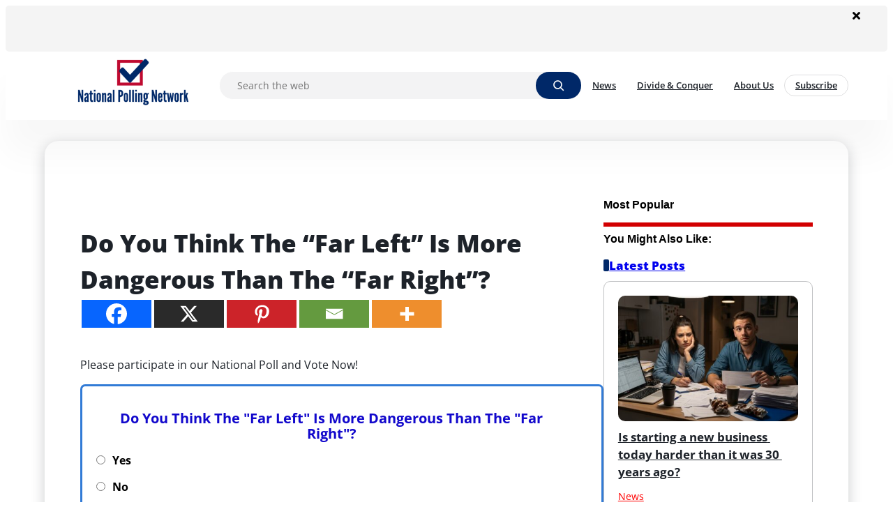

--- FILE ---
content_type: text/html; charset=UTF-8
request_url: http://www.nationalpollingnetwork.com/do-you-think-the-far-left-is-more-dangerous-than-the-far-right/
body_size: 41132
content:


<!DOCTYPE html>
<html lang="en-US">
<head>
	<meta charset="UTF-8" />
	<meta name="viewport" content="width=device-width, initial-scale=1" />
<meta name='robots' content='max-image-preview:large' />
	<style>img:is([sizes="auto" i], [sizes^="auto," i]) { contain-intrinsic-size: 3000px 1500px }</style>
	<meta name='description' content='Please participate in our National Poll and Vote Now!' class='sneeit_core-seo-meta-tag' /><link rel='canonical' href='http://www.nationalpollingnetwork.com/do-you-think-the-far-left-is-more-dangerous-than-the-far-right/' class='sneeit_core-seo-meta-tag' /><meta property='og:locale' content='en-US' class='sneeit_core-seo-meta-tag' /><meta property='og:type' content='article' class='sneeit_core-seo-meta-tag' /><meta property='og:title' content='Do You Think The &#8220;Far Left&#8221; Is More Dangerous Than The &#8220;Far Right&#8221;? - National Polling Network' class='sneeit_core-seo-meta-tag' /><meta property='og:description' content='Please participate in our National Poll and Vote Now!' class='sneeit_core-seo-meta-tag' /><meta property='og:url' content='http://www.nationalpollingnetwork.com/do-you-think-the-far-left-is-more-dangerous-than-the-far-right/' class='sneeit_core-seo-meta-tag' /><meta property='og:site_name' content='National Polling Network' class='sneeit_core-seo-meta-tag' /><meta property='article:published_time' content='2023-04-14T09:38:09-04:00' class='sneeit_core-seo-meta-tag' /><meta property='article:modified_time' content='2023-04-14T09:38:09-04:00' class='sneeit_core-seo-meta-tag' /><meta name='author' content='dmgadmin' class='sneeit_core-seo-meta-tag' /><meta name='twitter:label1' content='Written by' class='sneeit_core-seo-meta-tag' /><meta name='twitter:data1' content='dmgadmin' class='sneeit_core-seo-meta-tag' /><meta name='twitter:label2' content='Est. reading time' class='sneeit_core-seo-meta-tag' /><meta name='twitter:data2' content='1 minutes' class='sneeit_core-seo-meta-tag' /><meta name='twitter:card' content='summary_large_image' class='sneeit_core-seo-meta-tag' /><script type='application/ld+json' class='sneeit_core-seo-graph'>{"@context":"https://schema.org","@graph":[{"@type":"Article","@id":"http://www.nationalpollingnetwork.com/do-you-think-the-far-left-is-more-dangerous-than-the-far-right/#article","isPartOf":{"@id":"http://www.nationalpollingnetwork.com/do-you-think-the-far-left-is-more-dangerous-than-the-far-right/"},"author":{"name":"dmgadmin","@id":"http://www.nationalpollingnetwork.com#/schema/person/5ff68e1c543d9cbf59b74e84c74a1350"},"headline":"Do You Think The &#8220;Far Left&#8221; Is More Dangerous Than The &#8220;Far Right&#8221;?","description":"Please participate in our National Poll and Vote Now!","datePublished":"2023-04-14T09:38:09-04:00","dateModified":"2023-04-14T09:38:09-04:00","mainEntityOfPage":{"@id":"http://www.nationalpollingnetwork.com/do-you-think-the-far-left-is-more-dangerous-than-the-far-right/"},"wordCount":522,"commentCount":0,"publisher":{"@id":"http://www.nationalpollingnetwork.com#organization"},"inLanguage":"en-US","potentialAction":[{"@type":"CommentAction","name":"Comment","target":["http://www.nationalpollingnetwork.com/do-you-think-the-far-left-is-more-dangerous-than-the-far-right/#respond"]}],"articleSection":["News"]},{"@type":"WebPage","@id":"http://www.nationalpollingnetwork.com/do-you-think-the-far-left-is-more-dangerous-than-the-far-right/","url":"http://www.nationalpollingnetwork.com/do-you-think-the-far-left-is-more-dangerous-than-the-far-right/","name":"Do You Think The &#8220;Far Left&#8221; Is More Dangerous Than The &#8220;Far Right&#8221;? - National Polling Network","description":"Please participate in our National Poll and Vote Now!","isPartOf":{"@id":"http://www.nationalpollingnetwork.com#website"},"datePublished":"2023-04-14T09:38:09-04:00","dateModified":"2023-04-14T09:38:09-04:00","breadcrumb":{"@id":"http://www.nationalpollingnetwork.com/do-you-think-the-far-left-is-more-dangerous-than-the-far-right/#breadcrumb"},"inLanguage":"en-US","potentialAction":[{"@type":"ReadAction","target":["http://www.nationalpollingnetwork.com/do-you-think-the-far-left-is-more-dangerous-than-the-far-right/"]}]},{"@type":"BreadcrumbList","@id":"http://www.nationalpollingnetwork.com/do-you-think-the-far-left-is-more-dangerous-than-the-far-right/#breadcrumb","itemListElement":[{"@type":"ListItem","position":1,"name":"Home","item":"http://www.nationalpollingnetwork.com"},{"@type":"ListItem","position":2,"name":"News","item":"http://www.nationalpollingnetwork.com/category/news/"},{"@type":"ListItem","position":3,"name":"Do You Think The &#8220;Far Left&#8221; Is More Dangerous Than The &#8220;Far Right&#8221;?","item":"http://www.nationalpollingnetwork.com/do-you-think-the-far-left-is-more-dangerous-than-the-far-right/"}]},{"@type":"Website","@id":"http://www.nationalpollingnetwork.com#website","url":"http://www.nationalpollingnetwork.com","name":"National Polling Network","description":"","publisher":{"@id":"http://www.nationalpollingnetwork.com#organization"},"potentialAction":[{"@type":"SearchAction","target":{"@type":"EntryPoint","urlTemplate":"http://www.nationalpollingnetwork.com?s={search_term_string}"},"query-input":"required name=search_term_string"}],"inLanguage":"en-US"},{"@type":"Person","@id":"http://www.nationalpollingnetwork.com#/schema/person/5ff68e1c543d9cbf59b74e84c74a1350","name":"dmgadmin","image":{"@type":"ImageObject","inLanguage":"en-US","@id":"http://www.nationalpollingnetwork.com#/schema/person/image/","url":"https://secure.gravatar.com/avatar/933d175a8f05979a97b7ee85c48e4c9ff5fde86b663ad2c216d4ed47816e2c59?s=96&d=mm&r=g","contentUrl":"https://secure.gravatar.com/avatar/933d175a8f05979a97b7ee85c48e4c9ff5fde86b663ad2c216d4ed47816e2c59?s=96&d=mm&r=g","caption":"dmgadmin"},"url":"http://www.nationalpollingnetwork.com/author/dmgadmin/"}]}</script><title>Do You Think The &#8220;Far Left&#8221; Is More Dangerous Than The &#8220;Far Right&#8221;? &#8211; National Polling Network</title>
<link rel='dns-prefetch' href='//fonts.googleapis.com' />
<link rel="alternate" type="application/rss+xml" title="National Polling Network &raquo; Feed" href="http://www.nationalpollingnetwork.com/feed/" />
<link rel="alternate" type="application/rss+xml" title="National Polling Network &raquo; Comments Feed" href="http://www.nationalpollingnetwork.com/comments/feed/" />
<script>
window._wpemojiSettings = {"baseUrl":"https:\/\/s.w.org\/images\/core\/emoji\/16.0.1\/72x72\/","ext":".png","svgUrl":"https:\/\/s.w.org\/images\/core\/emoji\/16.0.1\/svg\/","svgExt":".svg","source":{"concatemoji":"http:\/\/www.nationalpollingnetwork.com\/wp-includes\/js\/wp-emoji-release.min.js?ver=6.8.3"}};
/*! This file is auto-generated */
!function(s,n){var o,i,e;function c(e){try{var t={supportTests:e,timestamp:(new Date).valueOf()};sessionStorage.setItem(o,JSON.stringify(t))}catch(e){}}function p(e,t,n){e.clearRect(0,0,e.canvas.width,e.canvas.height),e.fillText(t,0,0);var t=new Uint32Array(e.getImageData(0,0,e.canvas.width,e.canvas.height).data),a=(e.clearRect(0,0,e.canvas.width,e.canvas.height),e.fillText(n,0,0),new Uint32Array(e.getImageData(0,0,e.canvas.width,e.canvas.height).data));return t.every(function(e,t){return e===a[t]})}function u(e,t){e.clearRect(0,0,e.canvas.width,e.canvas.height),e.fillText(t,0,0);for(var n=e.getImageData(16,16,1,1),a=0;a<n.data.length;a++)if(0!==n.data[a])return!1;return!0}function f(e,t,n,a){switch(t){case"flag":return n(e,"\ud83c\udff3\ufe0f\u200d\u26a7\ufe0f","\ud83c\udff3\ufe0f\u200b\u26a7\ufe0f")?!1:!n(e,"\ud83c\udde8\ud83c\uddf6","\ud83c\udde8\u200b\ud83c\uddf6")&&!n(e,"\ud83c\udff4\udb40\udc67\udb40\udc62\udb40\udc65\udb40\udc6e\udb40\udc67\udb40\udc7f","\ud83c\udff4\u200b\udb40\udc67\u200b\udb40\udc62\u200b\udb40\udc65\u200b\udb40\udc6e\u200b\udb40\udc67\u200b\udb40\udc7f");case"emoji":return!a(e,"\ud83e\udedf")}return!1}function g(e,t,n,a){var r="undefined"!=typeof WorkerGlobalScope&&self instanceof WorkerGlobalScope?new OffscreenCanvas(300,150):s.createElement("canvas"),o=r.getContext("2d",{willReadFrequently:!0}),i=(o.textBaseline="top",o.font="600 32px Arial",{});return e.forEach(function(e){i[e]=t(o,e,n,a)}),i}function t(e){var t=s.createElement("script");t.src=e,t.defer=!0,s.head.appendChild(t)}"undefined"!=typeof Promise&&(o="wpEmojiSettingsSupports",i=["flag","emoji"],n.supports={everything:!0,everythingExceptFlag:!0},e=new Promise(function(e){s.addEventListener("DOMContentLoaded",e,{once:!0})}),new Promise(function(t){var n=function(){try{var e=JSON.parse(sessionStorage.getItem(o));if("object"==typeof e&&"number"==typeof e.timestamp&&(new Date).valueOf()<e.timestamp+604800&&"object"==typeof e.supportTests)return e.supportTests}catch(e){}return null}();if(!n){if("undefined"!=typeof Worker&&"undefined"!=typeof OffscreenCanvas&&"undefined"!=typeof URL&&URL.createObjectURL&&"undefined"!=typeof Blob)try{var e="postMessage("+g.toString()+"("+[JSON.stringify(i),f.toString(),p.toString(),u.toString()].join(",")+"));",a=new Blob([e],{type:"text/javascript"}),r=new Worker(URL.createObjectURL(a),{name:"wpTestEmojiSupports"});return void(r.onmessage=function(e){c(n=e.data),r.terminate(),t(n)})}catch(e){}c(n=g(i,f,p,u))}t(n)}).then(function(e){for(var t in e)n.supports[t]=e[t],n.supports.everything=n.supports.everything&&n.supports[t],"flag"!==t&&(n.supports.everythingExceptFlag=n.supports.everythingExceptFlag&&n.supports[t]);n.supports.everythingExceptFlag=n.supports.everythingExceptFlag&&!n.supports.flag,n.DOMReady=!1,n.readyCallback=function(){n.DOMReady=!0}}).then(function(){return e}).then(function(){var e;n.supports.everything||(n.readyCallback(),(e=n.source||{}).concatemoji?t(e.concatemoji):e.wpemoji&&e.twemoji&&(t(e.twemoji),t(e.wpemoji)))}))}((window,document),window._wpemojiSettings);
</script>
<link rel='stylesheet' id='Orbitron-css' href='https://fonts.googleapis.com/css?family=Orbitron%3A900%2C400%2C600%2C700.100%2C200%2C300&#038;ver=6.8.3' type='text/css' media='all' />
<style id='wp-block-image-inline-css' type='text/css'>
.wp-block-image>a,.wp-block-image>figure>a{display:inline-block}.wp-block-image img{box-sizing:border-box;height:auto;max-width:100%;vertical-align:bottom}@media not (prefers-reduced-motion){.wp-block-image img.hide{visibility:hidden}.wp-block-image img.show{animation:show-content-image .4s}}.wp-block-image[style*=border-radius] img,.wp-block-image[style*=border-radius]>a{border-radius:inherit}.wp-block-image.has-custom-border img{box-sizing:border-box}.wp-block-image.aligncenter{text-align:center}.wp-block-image.alignfull>a,.wp-block-image.alignwide>a{width:100%}.wp-block-image.alignfull img,.wp-block-image.alignwide img{height:auto;width:100%}.wp-block-image .aligncenter,.wp-block-image .alignleft,.wp-block-image .alignright,.wp-block-image.aligncenter,.wp-block-image.alignleft,.wp-block-image.alignright{display:table}.wp-block-image .aligncenter>figcaption,.wp-block-image .alignleft>figcaption,.wp-block-image .alignright>figcaption,.wp-block-image.aligncenter>figcaption,.wp-block-image.alignleft>figcaption,.wp-block-image.alignright>figcaption{caption-side:bottom;display:table-caption}.wp-block-image .alignleft{float:left;margin:.5em 1em .5em 0}.wp-block-image .alignright{float:right;margin:.5em 0 .5em 1em}.wp-block-image .aligncenter{margin-left:auto;margin-right:auto}.wp-block-image :where(figcaption){margin-bottom:1em;margin-top:.5em}.wp-block-image.is-style-circle-mask img{border-radius:9999px}@supports ((-webkit-mask-image:none) or (mask-image:none)) or (-webkit-mask-image:none){.wp-block-image.is-style-circle-mask img{border-radius:0;-webkit-mask-image:url('data:image/svg+xml;utf8,<svg viewBox="0 0 100 100" xmlns="http://www.w3.org/2000/svg"><circle cx="50" cy="50" r="50"/></svg>');mask-image:url('data:image/svg+xml;utf8,<svg viewBox="0 0 100 100" xmlns="http://www.w3.org/2000/svg"><circle cx="50" cy="50" r="50"/></svg>');mask-mode:alpha;-webkit-mask-position:center;mask-position:center;-webkit-mask-repeat:no-repeat;mask-repeat:no-repeat;-webkit-mask-size:contain;mask-size:contain}}:root :where(.wp-block-image.is-style-rounded img,.wp-block-image .is-style-rounded img){border-radius:9999px}.wp-block-image figure{margin:0}.wp-lightbox-container{display:flex;flex-direction:column;position:relative}.wp-lightbox-container img{cursor:zoom-in}.wp-lightbox-container img:hover+button{opacity:1}.wp-lightbox-container button{align-items:center;-webkit-backdrop-filter:blur(16px) saturate(180%);backdrop-filter:blur(16px) saturate(180%);background-color:#5a5a5a40;border:none;border-radius:4px;cursor:zoom-in;display:flex;height:20px;justify-content:center;opacity:0;padding:0;position:absolute;right:16px;text-align:center;top:16px;width:20px;z-index:100}@media not (prefers-reduced-motion){.wp-lightbox-container button{transition:opacity .2s ease}}.wp-lightbox-container button:focus-visible{outline:3px auto #5a5a5a40;outline:3px auto -webkit-focus-ring-color;outline-offset:3px}.wp-lightbox-container button:hover{cursor:pointer;opacity:1}.wp-lightbox-container button:focus{opacity:1}.wp-lightbox-container button:focus,.wp-lightbox-container button:hover,.wp-lightbox-container button:not(:hover):not(:active):not(.has-background){background-color:#5a5a5a40;border:none}.wp-lightbox-overlay{box-sizing:border-box;cursor:zoom-out;height:100vh;left:0;overflow:hidden;position:fixed;top:0;visibility:hidden;width:100%;z-index:100000}.wp-lightbox-overlay .close-button{align-items:center;cursor:pointer;display:flex;justify-content:center;min-height:40px;min-width:40px;padding:0;position:absolute;right:calc(env(safe-area-inset-right) + 16px);top:calc(env(safe-area-inset-top) + 16px);z-index:5000000}.wp-lightbox-overlay .close-button:focus,.wp-lightbox-overlay .close-button:hover,.wp-lightbox-overlay .close-button:not(:hover):not(:active):not(.has-background){background:none;border:none}.wp-lightbox-overlay .lightbox-image-container{height:var(--wp--lightbox-container-height);left:50%;overflow:hidden;position:absolute;top:50%;transform:translate(-50%,-50%);transform-origin:top left;width:var(--wp--lightbox-container-width);z-index:9999999999}.wp-lightbox-overlay .wp-block-image{align-items:center;box-sizing:border-box;display:flex;height:100%;justify-content:center;margin:0;position:relative;transform-origin:0 0;width:100%;z-index:3000000}.wp-lightbox-overlay .wp-block-image img{height:var(--wp--lightbox-image-height);min-height:var(--wp--lightbox-image-height);min-width:var(--wp--lightbox-image-width);width:var(--wp--lightbox-image-width)}.wp-lightbox-overlay .wp-block-image figcaption{display:none}.wp-lightbox-overlay button{background:none;border:none}.wp-lightbox-overlay .scrim{background-color:#fff;height:100%;opacity:.9;position:absolute;width:100%;z-index:2000000}.wp-lightbox-overlay.active{visibility:visible}@media not (prefers-reduced-motion){.wp-lightbox-overlay.active{animation:turn-on-visibility .25s both}.wp-lightbox-overlay.active img{animation:turn-on-visibility .35s both}.wp-lightbox-overlay.show-closing-animation:not(.active){animation:turn-off-visibility .35s both}.wp-lightbox-overlay.show-closing-animation:not(.active) img{animation:turn-off-visibility .25s both}.wp-lightbox-overlay.zoom.active{animation:none;opacity:1;visibility:visible}.wp-lightbox-overlay.zoom.active .lightbox-image-container{animation:lightbox-zoom-in .4s}.wp-lightbox-overlay.zoom.active .lightbox-image-container img{animation:none}.wp-lightbox-overlay.zoom.active .scrim{animation:turn-on-visibility .4s forwards}.wp-lightbox-overlay.zoom.show-closing-animation:not(.active){animation:none}.wp-lightbox-overlay.zoom.show-closing-animation:not(.active) .lightbox-image-container{animation:lightbox-zoom-out .4s}.wp-lightbox-overlay.zoom.show-closing-animation:not(.active) .lightbox-image-container img{animation:none}.wp-lightbox-overlay.zoom.show-closing-animation:not(.active) .scrim{animation:turn-off-visibility .4s forwards}}@keyframes show-content-image{0%{visibility:hidden}99%{visibility:hidden}to{visibility:visible}}@keyframes turn-on-visibility{0%{opacity:0}to{opacity:1}}@keyframes turn-off-visibility{0%{opacity:1;visibility:visible}99%{opacity:0;visibility:visible}to{opacity:0;visibility:hidden}}@keyframes lightbox-zoom-in{0%{transform:translate(calc((-100vw + var(--wp--lightbox-scrollbar-width))/2 + var(--wp--lightbox-initial-left-position)),calc(-50vh + var(--wp--lightbox-initial-top-position))) scale(var(--wp--lightbox-scale))}to{transform:translate(-50%,-50%) scale(1)}}@keyframes lightbox-zoom-out{0%{transform:translate(-50%,-50%) scale(1);visibility:visible}99%{visibility:visible}to{transform:translate(calc((-100vw + var(--wp--lightbox-scrollbar-width))/2 + var(--wp--lightbox-initial-left-position)),calc(-50vh + var(--wp--lightbox-initial-top-position))) scale(var(--wp--lightbox-scale));visibility:hidden}}
</style>
<style id='wp-block-post-content-inline-css' type='text/css'>
.wp-block-post-content{display:flow-root}
</style>
<style id='wp-block-comments-inline-css' type='text/css'>
.wp-block-post-comments{box-sizing:border-box}.wp-block-post-comments .alignleft{float:left}.wp-block-post-comments .alignright{float:right}.wp-block-post-comments .navigation:after{clear:both;content:"";display:table}.wp-block-post-comments .commentlist{clear:both;list-style:none;margin:0;padding:0}.wp-block-post-comments .commentlist .comment{min-height:2.25em;padding-left:3.25em}.wp-block-post-comments .commentlist .comment p{font-size:1em;line-height:1.8;margin:1em 0}.wp-block-post-comments .commentlist .children{list-style:none;margin:0;padding:0}.wp-block-post-comments .comment-author{line-height:1.5}.wp-block-post-comments .comment-author .avatar{border-radius:1.5em;display:block;float:left;height:2.5em;margin-right:.75em;margin-top:.5em;width:2.5em}.wp-block-post-comments .comment-author cite{font-style:normal}.wp-block-post-comments .comment-meta{font-size:.875em;line-height:1.5}.wp-block-post-comments .comment-meta b{font-weight:400}.wp-block-post-comments .comment-meta .comment-awaiting-moderation{display:block;margin-bottom:1em;margin-top:1em}.wp-block-post-comments .comment-body .commentmetadata{font-size:.875em}.wp-block-post-comments .comment-form-author label,.wp-block-post-comments .comment-form-comment label,.wp-block-post-comments .comment-form-email label,.wp-block-post-comments .comment-form-url label{display:block;margin-bottom:.25em}.wp-block-post-comments .comment-form input:not([type=submit]):not([type=checkbox]),.wp-block-post-comments .comment-form textarea{box-sizing:border-box;display:block;width:100%}.wp-block-post-comments .comment-form-cookies-consent{display:flex;gap:.25em}.wp-block-post-comments .comment-form-cookies-consent #wp-comment-cookies-consent{margin-top:.35em}.wp-block-post-comments .comment-reply-title{margin-bottom:0}.wp-block-post-comments .comment-reply-title :where(small){font-size:var(--wp--preset--font-size--medium,smaller);margin-left:.5em}.wp-block-post-comments .reply{font-size:.875em;margin-bottom:1.4em}.wp-block-post-comments input:not([type=submit]),.wp-block-post-comments textarea{border:1px solid #949494;font-family:inherit;font-size:1em}.wp-block-post-comments input:not([type=submit]):not([type=checkbox]),.wp-block-post-comments textarea{padding:calc(.667em + 2px)}:where(.wp-block-post-comments input[type=submit]){border:none}.wp-block-comments{box-sizing:border-box}
</style>
<style id='wp-emoji-styles-inline-css' type='text/css'>

	img.wp-smiley, img.emoji {
		display: inline !important;
		border: none !important;
		box-shadow: none !important;
		height: 1em !important;
		width: 1em !important;
		margin: 0 0.07em !important;
		vertical-align: -0.1em !important;
		background: none !important;
		padding: 0 !important;
	}
</style>
<link rel='stylesheet' id='wp-block-library-css' href='http://www.nationalpollingnetwork.com/wp-includes/css/dist/block-library/style.min.css?ver=6.8.3' type='text/css' media='all' />
<style id='global-styles-inline-css' type='text/css'>
:root{--wp--preset--aspect-ratio--square: 1;--wp--preset--aspect-ratio--4-3: 4/3;--wp--preset--aspect-ratio--3-4: 3/4;--wp--preset--aspect-ratio--3-2: 3/2;--wp--preset--aspect-ratio--2-3: 2/3;--wp--preset--aspect-ratio--16-9: 16/9;--wp--preset--aspect-ratio--9-16: 9/16;--wp--preset--color--black: #000000;--wp--preset--color--cyan-bluish-gray: #abb8c3;--wp--preset--color--white: #ffffff;--wp--preset--color--pale-pink: #f78da7;--wp--preset--color--vivid-red: #cf2e2e;--wp--preset--color--luminous-vivid-orange: #ff6900;--wp--preset--color--luminous-vivid-amber: #fcb900;--wp--preset--color--light-green-cyan: #7bdcb5;--wp--preset--color--vivid-green-cyan: #00d084;--wp--preset--color--pale-cyan-blue: #8ed1fc;--wp--preset--color--vivid-cyan-blue: #0693e3;--wp--preset--color--vivid-purple: #9b51e0;--wp--preset--color--primary: #002868;--wp--preset--color--secondary: #002868;--wp--preset--color--tertiary: #ff0000;--wp--preset--color--base: #ffffff;--wp--preset--color--contrast: #1d2229;--wp--preset--gradient--vivid-cyan-blue-to-vivid-purple: linear-gradient(135deg,rgba(6,147,227,1) 0%,rgb(155,81,224) 100%);--wp--preset--gradient--light-green-cyan-to-vivid-green-cyan: linear-gradient(135deg,rgb(122,220,180) 0%,rgb(0,208,130) 100%);--wp--preset--gradient--luminous-vivid-amber-to-luminous-vivid-orange: linear-gradient(135deg,rgba(252,185,0,1) 0%,rgba(255,105,0,1) 100%);--wp--preset--gradient--luminous-vivid-orange-to-vivid-red: linear-gradient(135deg,rgba(255,105,0,1) 0%,rgb(207,46,46) 100%);--wp--preset--gradient--very-light-gray-to-cyan-bluish-gray: linear-gradient(135deg,rgb(238,238,238) 0%,rgb(169,184,195) 100%);--wp--preset--gradient--cool-to-warm-spectrum: linear-gradient(135deg,rgb(74,234,220) 0%,rgb(151,120,209) 20%,rgb(207,42,186) 40%,rgb(238,44,130) 60%,rgb(251,105,98) 80%,rgb(254,248,76) 100%);--wp--preset--gradient--blush-light-purple: linear-gradient(135deg,rgb(255,206,236) 0%,rgb(152,150,240) 100%);--wp--preset--gradient--blush-bordeaux: linear-gradient(135deg,rgb(254,205,165) 0%,rgb(254,45,45) 50%,rgb(107,0,62) 100%);--wp--preset--gradient--luminous-dusk: linear-gradient(135deg,rgb(255,203,112) 0%,rgb(199,81,192) 50%,rgb(65,88,208) 100%);--wp--preset--gradient--pale-ocean: linear-gradient(135deg,rgb(255,245,203) 0%,rgb(182,227,212) 50%,rgb(51,167,181) 100%);--wp--preset--gradient--electric-grass: linear-gradient(135deg,rgb(202,248,128) 0%,rgb(113,206,126) 100%);--wp--preset--gradient--midnight: linear-gradient(135deg,rgb(2,3,129) 0%,rgb(40,116,252) 100%);--wp--preset--font-size--small: 13px;--wp--preset--font-size--medium: 20px;--wp--preset--font-size--large: 36px;--wp--preset--font-size--x-large: 42px;--wp--preset--font-family--arial: Arial, Helvetica, sans-serif;--wp--preset--font-family--arial-narrow: 'Arial Narrow', Arial, sans-serif;--wp--preset--font-family--arial-black: 'Arial Black', sans-serif;--wp--preset--font-family--book-antiqua: 'Book Antiqua', Palatino, serif;--wp--preset--font-family--cambria: Cambria, Cochin, Georgia, Times, 'Times New Roman', serif;--wp--preset--font-family--century-gothic: 'Century Gothic', sans-serif;--wp--preset--font-family--courier-new: 'Courier New', Courier, monospace;--wp--preset--font-family--cursive: cursive;--wp--preset--font-family--franklin-gothic-medium: 'Franklin Gothic Medium', 'Arial Narrow', Arial, sans-serif;--wp--preset--font-family--georgia: Georgia, 'Times New Roman', Times, serif;--wp--preset--font-family--gill-sans: 'Gill Sans', 'Gill Sans MT', Calibri, 'Trebuchet MS', sans-serif;--wp--preset--font-family--impact: Impact, Haettenschweiler, 'Arial Narrow Bold', sans-serif;--wp--preset--font-family--lucida-console: 'Lucida Console', monaco, monospace;--wp--preset--font-family--lucida-sans: 'Lucida Sans', 'Lucida Sans Regular', 'Lucida Grande', 'Lucida Sans Unicode', Geneva, Verdana, sans-serif;--wp--preset--font-family--monospace: monospace;--wp--preset--font-family--tahoma: Tahoma, 'Segoe UI', Geneva, Verdana, sans-serif;--wp--preset--font-family--times-new-roman: 'Times New Roman', Times, 'Brush Script MT', serif;--wp--preset--font-family--trebuchet-ms: 'Trebuchet MS', 'Lucida Sans Unicode', 'Lucida Grande', 'Lucida Sans', Arial, sans-serif;--wp--preset--font-family--verdana: Verdana, Geneva, Tahoma, sans-serif;--wp--preset--font-family--alegreya-sans: Alegreya Sans;--wp--preset--font-family--open-sans: Open Sans;--wp--preset--spacing--20: 0.44rem;--wp--preset--spacing--30: 0.67rem;--wp--preset--spacing--40: 1rem;--wp--preset--spacing--50: 1.5rem;--wp--preset--spacing--60: 2.25rem;--wp--preset--spacing--70: 3.38rem;--wp--preset--spacing--80: 5.06rem;--wp--preset--shadow--natural: 6px 6px 9px rgba(0, 0, 0, 0.2);--wp--preset--shadow--deep: 12px 12px 50px rgba(0, 0, 0, 0.4);--wp--preset--shadow--sharp: 6px 6px 0px rgba(0, 0, 0, 0.2);--wp--preset--shadow--outlined: 6px 6px 0px -3px rgba(255, 255, 255, 1), 6px 6px rgba(0, 0, 0, 1);--wp--preset--shadow--crisp: 6px 6px 0px rgba(0, 0, 0, 1);}:root { --wp--style--global--content-size: 1136px;--wp--style--global--wide-size: 1264px; }:where(body) { margin: 0; }.wp-site-blocks > .alignleft { float: left; margin-right: 2em; }.wp-site-blocks > .alignright { float: right; margin-left: 2em; }.wp-site-blocks > .aligncenter { justify-content: center; margin-left: auto; margin-right: auto; }:where(.is-layout-flex){gap: 0.5em;}:where(.is-layout-grid){gap: 0.5em;}.is-layout-flow > .alignleft{float: left;margin-inline-start: 0;margin-inline-end: 2em;}.is-layout-flow > .alignright{float: right;margin-inline-start: 2em;margin-inline-end: 0;}.is-layout-flow > .aligncenter{margin-left: auto !important;margin-right: auto !important;}.is-layout-constrained > .alignleft{float: left;margin-inline-start: 0;margin-inline-end: 2em;}.is-layout-constrained > .alignright{float: right;margin-inline-start: 2em;margin-inline-end: 0;}.is-layout-constrained > .aligncenter{margin-left: auto !important;margin-right: auto !important;}.is-layout-constrained > :where(:not(.alignleft):not(.alignright):not(.alignfull)){max-width: var(--wp--style--global--content-size);margin-left: auto !important;margin-right: auto !important;}.is-layout-constrained > .alignwide{max-width: var(--wp--style--global--wide-size);}body .is-layout-flex{display: flex;}.is-layout-flex{flex-wrap: wrap;align-items: center;}.is-layout-flex > :is(*, div){margin: 0;}body .is-layout-grid{display: grid;}.is-layout-grid > :is(*, div){margin: 0;}body{background-color: var(--wp--preset--color--base);color: var(--wp--preset--color--contrast);font-family: var(--wp--preset--font-family--open-sans);font-size: 14px;line-height: 1.5;padding-top: 0px;padding-right: 0px;padding-bottom: 0px;padding-left: 0px;}a:where(:not(.wp-element-button)){color: var(--wp--preset--color--secondary);text-decoration: none;}:root :where(a:where(:not(.wp-element-button)):hover){color: var(--wp--preset--color--primary);}:root :where(.wp-element-button, .wp-block-button__link){background-color: var(--wp--preset--color--primary);border-width: 0;color: var(--wp--preset--color--tertiary);font-family: inherit;font-size: inherit;line-height: inherit;padding: calc(0.667em + 2px) calc(1.333em + 2px);text-decoration: none;}.has-black-color{color: var(--wp--preset--color--black) !important;}.has-cyan-bluish-gray-color{color: var(--wp--preset--color--cyan-bluish-gray) !important;}.has-white-color{color: var(--wp--preset--color--white) !important;}.has-pale-pink-color{color: var(--wp--preset--color--pale-pink) !important;}.has-vivid-red-color{color: var(--wp--preset--color--vivid-red) !important;}.has-luminous-vivid-orange-color{color: var(--wp--preset--color--luminous-vivid-orange) !important;}.has-luminous-vivid-amber-color{color: var(--wp--preset--color--luminous-vivid-amber) !important;}.has-light-green-cyan-color{color: var(--wp--preset--color--light-green-cyan) !important;}.has-vivid-green-cyan-color{color: var(--wp--preset--color--vivid-green-cyan) !important;}.has-pale-cyan-blue-color{color: var(--wp--preset--color--pale-cyan-blue) !important;}.has-vivid-cyan-blue-color{color: var(--wp--preset--color--vivid-cyan-blue) !important;}.has-vivid-purple-color{color: var(--wp--preset--color--vivid-purple) !important;}.has-primary-color{color: var(--wp--preset--color--primary) !important;}.has-secondary-color{color: var(--wp--preset--color--secondary) !important;}.has-tertiary-color{color: var(--wp--preset--color--tertiary) !important;}.has-base-color{color: var(--wp--preset--color--base) !important;}.has-contrast-color{color: var(--wp--preset--color--contrast) !important;}.has-black-background-color{background-color: var(--wp--preset--color--black) !important;}.has-cyan-bluish-gray-background-color{background-color: var(--wp--preset--color--cyan-bluish-gray) !important;}.has-white-background-color{background-color: var(--wp--preset--color--white) !important;}.has-pale-pink-background-color{background-color: var(--wp--preset--color--pale-pink) !important;}.has-vivid-red-background-color{background-color: var(--wp--preset--color--vivid-red) !important;}.has-luminous-vivid-orange-background-color{background-color: var(--wp--preset--color--luminous-vivid-orange) !important;}.has-luminous-vivid-amber-background-color{background-color: var(--wp--preset--color--luminous-vivid-amber) !important;}.has-light-green-cyan-background-color{background-color: var(--wp--preset--color--light-green-cyan) !important;}.has-vivid-green-cyan-background-color{background-color: var(--wp--preset--color--vivid-green-cyan) !important;}.has-pale-cyan-blue-background-color{background-color: var(--wp--preset--color--pale-cyan-blue) !important;}.has-vivid-cyan-blue-background-color{background-color: var(--wp--preset--color--vivid-cyan-blue) !important;}.has-vivid-purple-background-color{background-color: var(--wp--preset--color--vivid-purple) !important;}.has-primary-background-color{background-color: var(--wp--preset--color--primary) !important;}.has-secondary-background-color{background-color: var(--wp--preset--color--secondary) !important;}.has-tertiary-background-color{background-color: var(--wp--preset--color--tertiary) !important;}.has-base-background-color{background-color: var(--wp--preset--color--base) !important;}.has-contrast-background-color{background-color: var(--wp--preset--color--contrast) !important;}.has-black-border-color{border-color: var(--wp--preset--color--black) !important;}.has-cyan-bluish-gray-border-color{border-color: var(--wp--preset--color--cyan-bluish-gray) !important;}.has-white-border-color{border-color: var(--wp--preset--color--white) !important;}.has-pale-pink-border-color{border-color: var(--wp--preset--color--pale-pink) !important;}.has-vivid-red-border-color{border-color: var(--wp--preset--color--vivid-red) !important;}.has-luminous-vivid-orange-border-color{border-color: var(--wp--preset--color--luminous-vivid-orange) !important;}.has-luminous-vivid-amber-border-color{border-color: var(--wp--preset--color--luminous-vivid-amber) !important;}.has-light-green-cyan-border-color{border-color: var(--wp--preset--color--light-green-cyan) !important;}.has-vivid-green-cyan-border-color{border-color: var(--wp--preset--color--vivid-green-cyan) !important;}.has-pale-cyan-blue-border-color{border-color: var(--wp--preset--color--pale-cyan-blue) !important;}.has-vivid-cyan-blue-border-color{border-color: var(--wp--preset--color--vivid-cyan-blue) !important;}.has-vivid-purple-border-color{border-color: var(--wp--preset--color--vivid-purple) !important;}.has-primary-border-color{border-color: var(--wp--preset--color--primary) !important;}.has-secondary-border-color{border-color: var(--wp--preset--color--secondary) !important;}.has-tertiary-border-color{border-color: var(--wp--preset--color--tertiary) !important;}.has-base-border-color{border-color: var(--wp--preset--color--base) !important;}.has-contrast-border-color{border-color: var(--wp--preset--color--contrast) !important;}.has-vivid-cyan-blue-to-vivid-purple-gradient-background{background: var(--wp--preset--gradient--vivid-cyan-blue-to-vivid-purple) !important;}.has-light-green-cyan-to-vivid-green-cyan-gradient-background{background: var(--wp--preset--gradient--light-green-cyan-to-vivid-green-cyan) !important;}.has-luminous-vivid-amber-to-luminous-vivid-orange-gradient-background{background: var(--wp--preset--gradient--luminous-vivid-amber-to-luminous-vivid-orange) !important;}.has-luminous-vivid-orange-to-vivid-red-gradient-background{background: var(--wp--preset--gradient--luminous-vivid-orange-to-vivid-red) !important;}.has-very-light-gray-to-cyan-bluish-gray-gradient-background{background: var(--wp--preset--gradient--very-light-gray-to-cyan-bluish-gray) !important;}.has-cool-to-warm-spectrum-gradient-background{background: var(--wp--preset--gradient--cool-to-warm-spectrum) !important;}.has-blush-light-purple-gradient-background{background: var(--wp--preset--gradient--blush-light-purple) !important;}.has-blush-bordeaux-gradient-background{background: var(--wp--preset--gradient--blush-bordeaux) !important;}.has-luminous-dusk-gradient-background{background: var(--wp--preset--gradient--luminous-dusk) !important;}.has-pale-ocean-gradient-background{background: var(--wp--preset--gradient--pale-ocean) !important;}.has-electric-grass-gradient-background{background: var(--wp--preset--gradient--electric-grass) !important;}.has-midnight-gradient-background{background: var(--wp--preset--gradient--midnight) !important;}.has-small-font-size{font-size: var(--wp--preset--font-size--small) !important;}.has-medium-font-size{font-size: var(--wp--preset--font-size--medium) !important;}.has-large-font-size{font-size: var(--wp--preset--font-size--large) !important;}.has-x-large-font-size{font-size: var(--wp--preset--font-size--x-large) !important;}.has-arial-font-family{font-family: var(--wp--preset--font-family--arial) !important;}.has-arial-narrow-font-family{font-family: var(--wp--preset--font-family--arial-narrow) !important;}.has-arial-black-font-family{font-family: var(--wp--preset--font-family--arial-black) !important;}.has-book-antiqua-font-family{font-family: var(--wp--preset--font-family--book-antiqua) !important;}.has-cambria-font-family{font-family: var(--wp--preset--font-family--cambria) !important;}.has-century-gothic-font-family{font-family: var(--wp--preset--font-family--century-gothic) !important;}.has-courier-new-font-family{font-family: var(--wp--preset--font-family--courier-new) !important;}.has-cursive-font-family{font-family: var(--wp--preset--font-family--cursive) !important;}.has-franklin-gothic-medium-font-family{font-family: var(--wp--preset--font-family--franklin-gothic-medium) !important;}.has-georgia-font-family{font-family: var(--wp--preset--font-family--georgia) !important;}.has-gill-sans-font-family{font-family: var(--wp--preset--font-family--gill-sans) !important;}.has-impact-font-family{font-family: var(--wp--preset--font-family--impact) !important;}.has-lucida-console-font-family{font-family: var(--wp--preset--font-family--lucida-console) !important;}.has-lucida-sans-font-family{font-family: var(--wp--preset--font-family--lucida-sans) !important;}.has-monospace-font-family{font-family: var(--wp--preset--font-family--monospace) !important;}.has-tahoma-font-family{font-family: var(--wp--preset--font-family--tahoma) !important;}.has-times-new-roman-font-family{font-family: var(--wp--preset--font-family--times-new-roman) !important;}.has-trebuchet-ms-font-family{font-family: var(--wp--preset--font-family--trebuchet-ms) !important;}.has-verdana-font-family{font-family: var(--wp--preset--font-family--verdana) !important;}.has-alegreya-sans-font-family{font-family: var(--wp--preset--font-family--alegreya-sans) !important;}.has-open-sans-font-family{font-family: var(--wp--preset--font-family--open-sans) !important;}.i29, .wp-block-term-description p{
margin-bottom:15px!important;
}

header {
    top: 0px;
    z-index: 99;
}

.wpcf7 form.invalid .wpcf7-response-output{
margin-bottom:0;

}



.wpcf7-response-output{
color:white;
}

/*
You can add your own CSS here.

Click the help icon above to learn more.
*/
.no-results{
display:none;
}
.header .td-module-meta-info ,.author-box-wrap,.no-results{
   display:none!important;
}







.wpcf7-form init .wpcf7-form-control has-spinner wpcf7-submit{
	margin-top: 10px;
}
.wpcf7-form p {
  margin: 20px 0 !important;
}
.wpcf7-form p label.header-text{
	font-family: Oswald;
	font-size: 22px;
	color: #111;
}
.wpcf7-form{
	
	padding: 10px;
}
.wpcf7-form .header-text{
	font-family: Oswald;
	font-size: 22px;
	color: #111;
}
.wpcf7-form label{
	font-family: Open sans;
	font-size: 15px;
	
}
.wpcf7-form input{
	margin-top: 10px;
}
.wpcf7-not-valid-tip {
  font-size: 14px
}
.wpcf7-not-valid-tip{
	font-family: Oswald;
	font-size: 15px;
}
.wpcf7-form .wpcf7-form-control{
	font-family: Oswald;
	font-size: 18px;
}
#custom_html-2{
	border: 3px solid #000;
	padding: 10px;
}
.header-text{
	color: #000;
  font-size: 20px;
	margin-top: -20px;
}

#ac_424884{
margin-top: 100px!important;
}
.site-footer .copy-footer .container .menu li a, .site-header .main-menu>li>a:hover{
	color:#20559e!important;
}

.ad-divider-hr {
    border-width: 3px!important;
    border-color: #D20001!important;
}

/*STYLE FOR SECTION-1 ADs STARTS HERE*/
#ac_383479,
#ac_383479 a,
#ac_383479 div,
#ac_383479 img,
#ac_383479 span {
    margin: 0;
    padding: 0;
    border: 0;
    font: 400 14px/1.428em Arial, Helvetica, sans-serif;
    vertical-align: baseline
}

#ac_383479 {
    clear: both;
    margin: 20px 0;
    font-family: Arial, Helvetica, sans-serif;
    text-align: left;
    line-height: 1em
}

#ac_383479 .ac_header_title {
    margin: 0;
    border: none;
    direction: ltr;
    vertical-align: middle;
    padding: 0 178px 0 0;
    font-weight: 700;
    word-wrap: break-word;
    min-height: 1.071em
}

#ac_383479 .ac_adbox {
    width: 100%;
    clear: both;
    text-align: left
}

#ac_383479 .ac_image {
    width: 300px;
    height: auto;
    border: none;
    margin: 0;
    display: block;
    padding: 0;
    max-width: 100%
}

#ac_383479 .ac_container {
    display: inline-block;
    zoom: 1;
    vertical-align: top;
    padding-right: .2857em;
    margin-top: .857em
}

#ac_383479 .ac_container a {
    display: block;
    direction: ltr;
    text-align: left;
    text-decoration: none
}

#ac_383479 .ac_title_wrapper {
    width: 300px;
    padding-top: .1428em
}

#ac_383479 .ac_title_wrapper .ac_title {
    margin: 0;
    border: none;
    direction: ltr;
    text-align: left;
    vertical-align: middle;
    word-wrap: break-word;
    width: 100%;
    padding: 0;
    font-size: .92857em;
    line-height: 1.25em;
    color: #000
}

#ac_383479 .ac_referrer {
    font-size: .714em;
    font-weight: 400;
    font-style: italic;
    color: #888;
    word-wrap: break-word;
    line-height: 150%
}

#ac_383479 a.ac_image_link {
    display: inline-block;
    zoom: 1;
    margin-right: 0;
    position: relative;
    overflow: hidden
}

#ac_383479 .ac_container a.ac_image_link .ac_sponsored {
    position: absolute;
    bottom: 0;
    right: 0;
    padding: 0 1px 0 4px;
    background-color: #000;
    opacity: .5;
    -webkit-transition: opacity .5s ease-in-out;
    -moz-transition: opacity .5s ease-in-out;
    -o-transition: opacity .5s ease-in-out;
    transition: opacity .5s ease-in-out;
    font-size: .643em;
    text-transform: capitalize;
    letter-spacing: 1px;
    color: #fff;
    line-height: 1.8888em;
    border-radius: 5px 0 0
}

#ac_383479 .ac_container:hover a.ac_image_link .ac_sponsored {
    opacity: .85
}

#ac_383479 .ac_credit {
		margin: -23px 0px 0 0!important;
		border: none;
		direction: ltr;
		vertical-align: middle;
		text-decoration: none;
		min-height: 30px;
		text-align: right;
		font-size: .7857em;
		color: #999
}

#ac_383479 .ac_credit span {
    display: inline-block;
    background: url(https://d32oduq093hvot.cloudfront.net/icons/sponsoredlinksby.png);
    width: 163px;
    height: 21px;
    vertical-align: bottom;
    padding: 0;
    margin: 0 0 2px;
    font-size: 0;
    font-weight: 700;
    text-decoration: none
}

#ac_383479 img.ac_pixel {
    width: 1px!important;
    height: 1px!important;
    border: none!important;
    z-index: inherit!important;
    visibility: visible!important;
    display: inline!important;
    background: 0 0!important;
    position: relative!important;
    margin: 0!important;
    padding: 0!important
}

#ac_383479_modal-overlay,
#ac_383479_modal-overlay.hidden {
    visibility: hidden;
    opacity: 0
}

@media (min-width:600px) {
    #ac_383479 .ac_container {
        width: 31.6667%;
        padding: 0;
        margin-right: 1%
    }
    #ac_383479 .ac_container:nth-child(3n) {
        margin-right: 0
    }
    #ac_383479 .ac_image_link {
        width: 100%;
        height: auto
    }
    #ac_383479 .ac_image,
    #ac_383479 .ac_title_wrapper {
        width: 100%
    }
}

@media (max-width:599px) {
    #ac_383479 {
        text-align: center
    }
    #ac_383479 .ac_adbox_inner {
        display: inline-block;
        width: 100%
    }
    #ac_383479 .ac_container {
        width: 100%;
        max-width: 599px;
        padding: 0;
        margin-right: 1%
    }
    #ac_383479 .ac_container:nth-child(1n) {
        margin-right: 0
    }
    #ac_383479 .ac_header_title {
        text-align: left
    }
    #ac_383479 .ac_image {
        width: 100%;
        height: auto
    }
    #ac_383479 .ac_title_wrapper {
        width: 100%;
        max-width: 599px;
        display: block
    }
    #ac_383479 a.ac_image_link {
        width: 100%;
        max-width: 599px;
        height: auto
    }
    #ac_383479 .ac_title {
        width: auto;
        padding-top: 2px
    }
}

div#ac_238506_modal-content,
div#ac_383474_modal-content,
div#ac_383479_modal-content {
    margin: 24px
}

#ac_383479 .ac_credit_copy,
#ac_383479 .ac_modal_shading {
    display: none
}

#ac_383479_modal-overlay {
    position: fixed;
    top: 0;
    left: 0;
    width: 100%;
    height: 100%;
    background-color: rgba(0, 0, 0, .75);
    z-index: 999999;
    transition: visibility 0s linear .25s, opacity .25s linear;
    -moz-transition: visibility 0s linear .25s, opacity .25s linear;
    -webkit-transition: visibility 0s linear .25s, opacity .25s linear;
    -o-transition: visibility 0s linear .25s, opacity .25s linear
}

#ac_383479_modal-overlay.visible {
    visibility: visible!important;
    opacity: 1;
    transition-delay: 0s
}

#ac_383479_modal-container,
#ac_383479_modal-container.hidden {
    visibility: hidden;
    opacity: 0
}

#ac_383479_modal-container,
#ac_383479_modal-container a,
#ac_383479_modal-container b,
#ac_383479_modal-container div,
#ac_383479_modal-container em,
#ac_383479_modal-container h1,
#ac_383479_modal-container h2,
#ac_383479_modal-container h3,
#ac_383479_modal-container i,
#ac_383479_modal-container img,
#ac_383479_modal-container input,
#ac_383479_modal-container label,
#ac_383479_modal-container p,
#ac_383479_modal-container small,
#ac_383479_modal-container span,
#ac_383479_modal-container strong,
#ac_383479_modal-container sub,
#ac_383479_modal-container sup,
#ac_383479_modal-container u {
    margin: 0;
    padding: 0;
    border: 0;
    line-height: 1.5em;
    font: 400 12px/1.5em Arial, Helvetica, sans-serif;
    vertical-align: baseline
}

#ac_383479_modal-container div,
#ac_383479_modal-container h1,
#ac_383479_modal-container h2,
#ac_383479_modal-container h3,
#ac_383479_modal-container p {
    display: block
}

#ac_383479_modal-container a,
#ac_383479_modal-container b,
#ac_383479_modal-container em,
#ac_383479_modal-container i,
#ac_383479_modal-container img,
#ac_383479_modal-container input,
#ac_383479_modal-container label,
#ac_383479_modal-container small,
#ac_383479_modal-container span,
#ac_383479_modal-container strong,
#ac_383479_modal-container sub,
#ac_383479_modal-container sup,
#ac_383479_modal-container u {
    display: inline
}

#ac_383479_modal-container em,
#ac_383479_modal-container i {
    font-style: italic
}

#ac_383479_modal-container b,
#ac_383479_modal-container h1,
#ac_383479_modal-container h2,
#ac_383479_modal-container h3,
#ac_383479_modal-container strong {
    font-weight: 700
}

#ac_383479_modal-container {
    position: fixed;
    width: 600px;
    max-width: 100%;
    min-width: 280px;
    height: auto;
    max-height: 100%;
    background: #fff;
    border: 1px solid #ababab;
    box-shadow: 0 4px 16px rgba(0, 0, 0, .2);
    z-index: 1000000;
    overflow: auto;
    top: 50%;
    left: 50%;
    -webkit-transform: translate(-50%, -50%);
    -ms-transform: translate(-50%, -50%);
    transform: translate(-50%, -50%);
    line-height: 1.5em;
    text-align: left;
    color: #333;
    font-size: 12px;
    transition: visibility 0s linear .25s, opacity .25s linear;
    -moz-transition: visibility 0s linear .25s, opacity .25s linear;
    -webkit-transition: visibility 0s linear .25s, opacity .25s linear;
    -o-transition: visibility 0s linear .25s, opacity .25s linear
}

#ac_383479_modal-container.visible {
    visibility: visible!important;
    opacity: 1;
    transition-delay: 0s
}

#ac_383479_modal-container p {
    margin: 0 0 1em
}

#ac_383479_modal-container .family-friendly {
    border: 1px solid #CCC;
    background: #EEE;
    padding: 10px;
    margin-top: 2em
}

#ac_383479_modal-container .family-friendly>p:first-child strong {
    display: block;
    font-size: 15px;
    background: url(https://d32oduq093hvot.cloudfront.net/icons/familyfriendly.png) 0 center no-repeat;
    padding-left: 27px;
    margin-bottom: 1em;
    line-height: 27px
}

#ac_383479_modal-container .family-friendly label {
    display: block;
    padding-left: 15px;
    text-indent: -15px;
    font-weight: 700
}

#ac_383479_modal-container .family-friendly input[type=checkbox] {
    appearance: checkbox;
    -webkit-appearance: checkbox;
    -moz-appearance: checkbox;
    width: 13px;
    height: 13px;
    padding: 0;
    margin: 0;
    vertical-align: middle;
    position: relative;
    top: -1px
}

#ac_383479_modal-close {
    position: absolute;
    cursor: pointer;
    width: 30px;
    height: 30px;
    text-indent: -999em;
    right: 0;
    top: 0
}

#ac_383479_modal-close:after,
#ac_383479_modal-close:before {
    content: '';
    position: absolute;
    width: 70%;
    top: 40%;
    left: 20%;
    background: #999;
    height: 2px
}

#ac_383479_modal-close:before {
    -ms-transform: rotate(45deg);
    -webkit-transform: rotate(45deg);
    transform: rotate(45deg)
}

#ac_383479_modal-close:after {
    -ms-transform: rotate(-45deg);
    -webkit-transform: rotate(-45deg);
    transform: rotate(-45deg)
}

#ac_383479_modal-close:hover:after,
#ac_383479_modal-close:hover:before {
    background: #000
}

#ac_383479_modal-container .ac_credit_logo {
    width: 46%;
    max-width: 300px;
    min-width: 200px;
    margin: 0 auto 24px;
    text-align: center
}

#ac_383479_modal-container .ac_credit_logo img {
    width: 100%
}

#ac_383479_modal-container a {
    color: #F06924;
    text-decoration: underline
}
/*STYLE FOR SECTION-1 ADs ENDS HERE*/

/*STYLE FOR SECTION-2 ADs STARTS HERE*/
#ac_238506,
#ac_238506 a,
#ac_238506 div,
#ac_238506 img,
#ac_238506 span {
    margin: 0;
    padding: 0;
    border: 0;
    font: 400 1em/1em;
    vertical-align: baseline
}

#ac_238506 em,
#ac_238506 i {
    font-style: italic
}

#ac_238506 b,
#ac_238506 h1,
#ac_238506 h2,
#ac_238506 h3,
#ac_238506 strong {
    font-weight: 700
}

#ac_238506 {
    clear: both;
    display: block;
    margin: 20px 0;
    position: relative;
    text-align: left;
    line-height: 1em
}

#ac_238506 .ac_header_title {
    margin: 0 173px 0 0;
    padding: 0 0 7px;
    border: none;
    direction: ltr;
    text-align: left;
    vertical-align: middle;
    font-size: 14px;
	font-family: Arial, Helvetica, sans-serif;
    font-weight: 700;
    text-decoration: none;
    min-height: 30px
}

#ac_238506 .ac_adbox {
    width: 100%;
    position: relative;
    overflow: visible;
    display: flex;
    zoom: 1;
    clear: both;
    text-align: left;
    text-decoration: none;
    word-wrap: break-word
}

#ac_238506 .ac_adbox:after {
    visibility: hidden;
    display: block;
    font-size: 0;
    content: " ";
    clear: both;
    height: 0
}

#ac_238506 .ac_image {
    width: 300px;
    height: 300px;
    border: none!important;
    margin: 0!important;
    display: block;
    padding: 0;
    max-width: 100%
}

#ac_238506 .ac_container {
    position: relative;
    display: inline-block;
    list-style-type: none;
    vertical-align: top
}

#ac_238506 .ac_container:last-child .ac_title_wrapper .ac_title {
    padding-bottom: 7px
}

#ac_238506 .ac_container a {
    direction: ltr
}

#ac_238506 .ac_title_wrapper a:before {
    content: "\00BB ";
    color: #555;
    padding-right: 2px
}

#ac_238506 .ac_title_wrapper a:hover:before {
    text-decoration: none!important
}

#ac_238506 .ac_title_wrapper {
    display: block;
    padding: 0 0 4px
}

#ac_238506 .ac_title_wrapper a:hover {
    text-decoration: underline
}

#ac_238506 .ac_title_wrapper .ac_title {
    margin: 0;
    border: none;
    direction: ltr;
    text-align: left;
    vertical-align: middle;
    text-decoration: none;
    font-style: normal;
    display: block;
    font-size: 14px;
	font-family: Arial, Helvetica, sans-serif;
    line-height: 1.4;
    height: auto;
    padding: 2px 10px 0 15px;
    text-indent: -14px
}

#ac_238506 .ac_referrer {
    font-size: 10px;
    font-weight: 400;
    font-style: italic;
    color: #888;
    word-wrap: break-word;
    line-height: 125%;
    margin: 0 0 1px 16px
}

#ac_238506_modal-container,
#ac_383474_modal-container {
    min-width: 280px;
    box-shadow: 0 4px 16px rgba(0, 0, 0, .2);
    overflow: auto;
    left: 50%;
    -webkit-transform: translate(-50%, -50%);
    color: #333
}

#ac_238506 a.ac_image_link {
    display: none
}

#ac_238506 .ac_credit {
    position: absolute;
    top: -33px;
    right: 0;
    font-size: 12px
}

#ac_238506 .ac_credit span {
    display: inline-block;
    background: url(https://d32oduq093hvot.cloudfront.net/icons/sponsoredlinksby.png);
    width: 163px;
    height: 21px;
    vertical-align: bottom;
    padding: 0;
    margin: 0;
    font-size: 0;
    text-decoration: none;
    border: none;
    text-indent: -999em
}

#ac_238506 img.ac_pixel {
    width: 1px!important;
    height: 1px!important;
    border: none!important;
    z-index: inherit!important;
    visibility: visible!important;
    display: inline!important;
    background: 0 0!important;
    position: relative!important;
    margin: 0!important;
    padding: 0!important
}

#ac_238506_modal-overlay,
#ac_238506_modal-overlay.hidden {
    visibility: hidden;
    opacity: 0
}

@media (min-width:600px) {
    #ac_238506 .ac_container {
        width: 100%;
        padding: 0;
        margin-right: 1%
    }
    #ac_238506 .ac_container:nth-child(1n) {
        margin-right: 0
    }
    #ac_238506 .ac_image_link {
        width: 100%;
        height: auto
    }
    #ac_238506 .ac_image,
    #ac_238506 .ac_title_wrapper {
        width: 100%
    }
}

@media (max-width:599px) {
    #ac_238506 {
        text-align: center
    }
    #ac_238506 .ac_adbox_inner {
        display: inline-block;
        width: 100%
    }
    #ac_238506 .ac_container {
        width: 100%;
        max-width: 599px;
        padding: 0;
        margin-right: 1%
    }
    #ac_238506 .ac_container:nth-child(1n) {
        margin-right: 0
    }
    #ac_238506 .ac_header_title {
        text-align: left
    }
    #ac_238506 .ac_image {
        width: 100%;
        height: auto
    }
    #ac_238506 .ac_title_wrapper {
        width: 100%;
        max-width: 599px;
        display: block
    }
    #ac_238506 a.ac_image_link {
        width: 100%;
        max-width: 599px;
        height: auto
    }
    #ac_238506 .ac_title {
        width: auto;
        padding-top: 2px
    }
}

#ac_238506 .ac_credit_copy,
#ac_238506 .ac_modal_shading {
    display: none
}

#ac_238506_modal-overlay {
    position: fixed;
    top: 0;
    left: 0;
    width: 100%;
    height: 100%;
    background-color: rgba(0, 0, 0, .75);
    z-index: 999999;
    transition: visibility 0s linear .25s, opacity .25s linear;
    -moz-transition: visibility 0s linear .25s, opacity .25s linear;
    -webkit-transition: visibility 0s linear .25s, opacity .25s linear;
    -o-transition: visibility 0s linear .25s, opacity .25s linear
}

#ac_238506_modal-overlay.visible {
    visibility: visible!important;
    opacity: 1;
    transition-delay: 0s
}

#ac_238506_modal-container,
#ac_238506_modal-container.hidden {
    visibility: hidden;
    opacity: 0
}

#ac_238506_modal-container,
#ac_383474_modal-overlay {
    transition: visibility 0s linear .25s, opacity .25s linear;
    -moz-transition: visibility 0s linear .25s, opacity .25s linear;
    -webkit-transition: visibility 0s linear .25s, opacity .25s linear
}

#ac_238506_modal-container,
#ac_238506_modal-container a,
#ac_238506_modal-container b,
#ac_238506_modal-container div,
#ac_238506_modal-container em,
#ac_238506_modal-container h1,
#ac_238506_modal-container h2,
#ac_238506_modal-container h3,
#ac_238506_modal-container i,
#ac_238506_modal-container img,
#ac_238506_modal-container input,
#ac_238506_modal-container label,
#ac_238506_modal-container p,
#ac_238506_modal-container small,
#ac_238506_modal-container span,
#ac_238506_modal-container strong,
#ac_238506_modal-container sub,
#ac_238506_modal-container sup,
#ac_238506_modal-container u {
    margin: 0;
    padding: 0;
    border: 0;
    line-height: 1.5em;
    font: 400 12px/1.5em Arial, Helvetica, sans-serif;
    vertical-align: baseline
}

#ac_238506_modal-container div,
#ac_238506_modal-container h1,
#ac_238506_modal-container h2,
#ac_238506_modal-container h3,
#ac_238506_modal-container p {
    display: block
}

#ac_238506_modal-container a,
#ac_238506_modal-container b,
#ac_238506_modal-container em,
#ac_238506_modal-container i,
#ac_238506_modal-container img,
#ac_238506_modal-container input,
#ac_238506_modal-container label,
#ac_238506_modal-container small,
#ac_238506_modal-container span,
#ac_238506_modal-container strong,
#ac_238506_modal-container sub,
#ac_238506_modal-container sup,
#ac_238506_modal-container u {
    display: inline
}

#ac_238506_modal-container em,
#ac_238506_modal-container i {
    font-style: italic
}

#ac_238506_modal-container b,
#ac_238506_modal-container h1,
#ac_238506_modal-container h2,
#ac_238506_modal-container h3,
#ac_238506_modal-container strong {
    font-weight: 700
}

#ac_238506_modal-container {
    position: fixed;
    width: 600px;
    max-width: 100%;
    height: auto;
    max-height: 100%;
    background: #fff;
    border: 1px solid #ababab;
    z-index: 1000000;
    top: 50%;
    -ms-transform: translate(-50%, -50%);
    transform: translate(-50%, -50%);
    line-height: 1.5em;
    text-align: left;
    font-size: 12px;
    -o-transition: visibility 0s linear .25s, opacity .25s linear
}

#ac_238506_modal-container.visible {
    visibility: visible!important;
    opacity: 1;
    transition-delay: 0s
}

#ac_238506_modal-container p {
    margin: 0 0 1em
}

#ac_238506_modal-container .family-friendly {
    border: 1px solid #CCC;
    background: #EEE;
    padding: 10px;
    margin-top: 2em
}

#ac_238506_modal-container .family-friendly>p:first-child strong {
    display: block;
    font-size: 15px;
    background: url(https://d32oduq093hvot.cloudfront.net/icons/familyfriendly.png) 0 center no-repeat;
    padding-left: 27px;
    margin-bottom: 1em;
    line-height: 27px
}

#ac_238506_modal-container .family-friendly label {
    display: block;
    padding-left: 15px;
    text-indent: -15px;
    font-weight: 700
}

#ac_238506_modal-container .family-friendly input[type=checkbox] {
    appearance: checkbox;
    -webkit-appearance: checkbox;
    -moz-appearance: checkbox;
    width: 13px;
    height: 13px;
    padding: 0;
    margin: 0;
    vertical-align: middle;
    position: relative;
    top: -1px
}

#ac_238506_modal-close {
    position: absolute;
    cursor: pointer;
    width: 30px;
    height: 30px;
    text-indent: -999em;
    right: 0;
    top: 0
}

#ac_238506_modal-close:after,
#ac_238506_modal-close:before {
    content: '';
    position: absolute;
    width: 70%;
    top: 40%;
    left: 20%;
    background: #999;
    height: 2px
}

#ac_238506_modal-close:before {
    -ms-transform: rotate(45deg);
    -webkit-transform: rotate(45deg);
    transform: rotate(45deg)
}

#ac_238506_modal-close:after {
    -ms-transform: rotate(-45deg);
    -webkit-transform: rotate(-45deg);
    transform: rotate(-45deg)
}

#ac_238506_modal-close:hover:after,
#ac_238506_modal-close:hover:before {
    background: #000
}

#ac_238506_modal-container .ac_credit_logo {
    width: 46%;
    max-width: 300px;
    min-width: 200px;
    margin: 0 auto 24px;
    text-align: center
}

#ac_238506_modal-container .ac_credit_logo img {
    width: 100%
}

#ac_238506_modal-container a {
    color: #F06924;
    text-decoration: underline
}

#ac_238506{ 
		padding-top: 0 !important; 
} 

.sponserAds a.ac_title{ 
		color: #a61e36; 
		font-size: 15px !important; 
} 

#ac_238506 .ac_header_title{ 
		font-size: 16px !important; 
} 

#ac_238506 .ac_adbox{ 
		display: block; !important; 
} 

/*STYLE FOR SECTION-2 ADs ENDS HERE*/

/*STYLE FOR SECTION-3 ADs STARTS HERE*/
#ac_383474,
#ac_383474 a,
#ac_383474 div,
#ac_383474 img,
#ac_383474 span {
    margin: 0;
    padding: 0;
    border: 0;
    font: 400 14px/1.428em Arial, Helvetica, sans-serif;
    vertical-align: baseline
}

#ac_383474 {
    clear: both;
    display: block;
    position: relative;
    margin: 0;
    width: 100%;
    height: auto;
    background-color: #fff;
    text-align: left;
    line-height: 1.428em
}

#ac_383474 .ac_header_title {
    margin: 0;
    border: none;
    direction: ltr;
    vertical-align: middle;
    padding: 0 161px 10px 0;
    font-weight: 700;
    word-wrap: break-word;
    min-height: 1.071em
}

#ac_383474 div.ac_header_title:after {
    content: ":"
}

#ac_383474 .ac_adbox {
    width: 100%;
    overflow: visible;
    display: inline-block;
    zoom: 1;
    clear: both;
    text-align: left;
    text-decoration: none
}

#ac_383474 .ac_adbox:after {
    visibility: hidden;
    display: block;
    font-size: 0;
    content: " ";
    clear: both;
    height: 0
}

#ac_383474 .ac_image {
    width: 100px;
    height: auto;
    border: none!important;
    margin: 0!important;
    display: block;
    padding: 0!important;
    max-width: 100%
}

#ac_383474 .ac_container {
    margin: 2px;
    vertical-align: top;
    font-size: 0
}

#ac_383474 .ac_container:hover .ac_image_link {
    border: none
}

#ac_383474 .ac_container:hover .ac_title_wrapper .ac_title {
    text-decoration: underline;

    
}



#ac_383474 .ac_container a {
    display: block;
    direction: ltr;
    text-align: left
}

#ac_383474 .ac_title_wrapper {
    display: inline-block;
    width: 165px
}

#ac_383474 .ac_title_wrapper a {
    width: 100%;
    font-size: 13px
}

#ac_383474 .ac_title_wrapper .ac_title {
    margin: 0;
    border: none;
    direction: ltr;
    text-align: left;
    vertical-align: middle;
    font-style: normal;
    word-wrap: break-word;
    font-weight: 400;
    text-decoration: none;
    line-height: 1.4;
    
    overflow: hidden;
    text-overflow: ellipsis;
    max-height: 70px
}

#ac_383474 .ac_referrer {
    font-size: 10px;
    font-weight: 400;
    font-style: italic;
    color: #888;
    word-wrap: break-word;
    line-height: 150%
}

#ac_383474 a.ac_image_link {
    display: inline-block;
    border: none;
    vertical-align: top;
    position: relative;
    overflow: hidden;
    font-size: inherit;
    padding: 0;
    margin: 0 8px 0 0;
    width: 100px;
    height: 97px
}

#ac_383474 .ac_container a.ac_image_link .ac_sponsored,
#ac_383474 .ac_disclaimer {
    display: none
}

#ac_383474 .ac_credit {
    position: absolute;
    bottom: 1px;
    right: 3px;
    font-size: 11px;
    color: #999
}

#ac_383474 .ac_credit span {
    display: inline-block;
    background: url(https://d32oduq093hvot.cloudfront.net/icons/sponsoredlinksby.png);
    width: 163px;
    height: 21px;
    vertical-align: bottom;
    padding: 0;
    margin: 0;
    border: none;
    font-size: 0;
    text-decoration: none;
    text-indent: -999em
}

#ac_383474 img.ac_pixel {
    width: 1px!important;
    height: 1px!important;
    border: none!important;
    z-index: inherit!important;
    visibility: visible!important;
    display: inline!important;
    background: 0 0!important;
    position: relative!important;
    margin: 0!important;
    padding: 0!important
}

#ac_383474_modal-overlay,
#ac_383474_modal-overlay.hidden {
    visibility: hidden;
    opacity: 0
}

#ac_383474 .ac_credit_copy,
#ac_383474 .ac_modal_shading {
    display: none
}

#ac_383474_modal-overlay {
    position: fixed;
    top: 0;
    left: 0;
    width: 100%;
    height: 100%;
    background-color: rgba(0, 0, 0, .75);
    z-index: 999999;
    -o-transition: visibility 0s linear .25s, opacity .25s linear
}

#ac_383474_modal-overlay.visible {
    visibility: visible!important;
    opacity: 1;
    transition-delay: 0s
}

#ac_383474_modal-container,
#ac_383474_modal-container.hidden {
    visibility: hidden;
    opacity: 0
}

.td-post-content{
	display: table;
}
.sharethis-inline-share-buttons{
	padding-bottom: 30px;
	display: table-caption !important;
}

/ Push Notification /
#onesignal-slidedown-container #onesignal-slidedown-dialog .slidedown-body-message {
		padding: 0 0px 1em 1em !important
}
.slidedown-footer #onesignal-slidedown-container #onesignal-slidedown-dialog .slidedown-button.primary{
	   border-radius: 0;
}
#onesignal-slidedown-container #onesignal-slidedown-dialog .primary.slidedown-button+.secondary.slidedown-button{
	   border-radius: 0;
	   background: #dbdbdb !important;
	   color: #ffffff !important;
}
#onesignal-slidedown-container #onesignal-slidedown-dialog .slidedown-button.primary{
	border-radius: 0;
}
#onesignal-slidedown-container.slide-down #onesignal-slidedown-dialog{
	box-shadow: 0 1px 1px rgba(5,27,44,.06),0 1px 5px rgba(5,27,44,.12)!important;
	border-radius: 0 !important;
}
#onesignal-slidedown-container #onesignal-slidedown-dialog .slidedown-body-icon img {
    width: 100% !important; 
    height: auto !important;
}

















/* home-opt-in-form */
.contact-form-home-opt{
,argin-top:50px;
}

.contact-form-home-opt  .wpcf7-form{
	border-bottom: 3px solid #00A7EF!important;
	background-color: rgb(4,31,61);
	border: none;
	display: inline-flex;
}
.contact-form-home-opt .wpcf7-form .home-opt-in-form-div-one{
	width: 60%;
	
	text-align: center;
	align-self: center!important;
}
.contact-form-home-opt .wpcf7-form .home-opt-in-form-div-two{
	width: 40%;
	
}
.contact-form-home-opt .wpcf7-form label.home-opt-in-form-header-text{
  font-family: Oswald;
  font-size: 30px;
  color: #fff;
}
.contact-form-home-opt .wpcf7-form label.home-opt-in-form-Subheader-text{
  font-family: "Helvetica Neue", Helvetica, Arial, sans-serif;
	 font-size: 20px;
  	color: #fff;
}
.contact-form-home-opt .wpcf7-form .wpcf7-form-control {
  font-family: Oswald;
  font-size: 18px;
  height: 60px;
border: none;
    border-radius: 10px;
}
.contact-form-home-opt .wpcf7-form label.home-opt-in-form-preheader-text{
  font-family: "Helvetica Neue", Helvetica, Arial, sans-serif;
 
  color: #fff;
	text-align: center;
	line-height:1.5;
	margin-top: 10px;
}
.contact-form-home-opt .wpcf7-form .wpcf7-form-control{
	width: 90%;
}
.contact-form-home-opt .wpcf7-form label.home-opt-in-form-preheader-text a{
	color: #fff;
}
.contact-form-home-opt .wpcf7-form .wpcf7-response-output {
  position: absolute;
  right: 0;
  bottom: 0;
  color: #fff;
}
.contact-form-home-opt #wpcf7-f24639-p22561-o1 .wpcf7-form .wpcf7-response-output {
  position: absolute;
  right: 0;
  bottom: 0;
  color: #fff;
}
.contact-form-home-opt .wpcf7-form{
	position: relative;
}



.contact-form-home-opt .wpcf7-submit{

    background: #00a7ef;
    color: white;
}



@media screen and (max-width: 777px) {
  .contact-form-home-opt .wpcf7-form .home-opt-in-form-div-one,
  .contact-form-home-opt .wpcf7-form .home-opt-in-form-div-two{
	width: 100% ;
	}
	.contact-form-home-opt .wpcf7-form{
		width:95% !important;
	}
   .contact-form-home-opt .wpcf7-form {
  display: block;
	}
	.contact-form-home-opt .wpcf7-form .wpcf7-response-output{
	font-size: 12px;
	}
	.contact-form-home-opt .wpcf7-form .wpcf7-response-output {
  position: absolute;
  right: 0;
  bottom: 0;
  color: #fff;
}
}























	
/* subscribe */




#wpcf7-f24642-p22563-o1 .wpcf7-form{
	width: 600px;
	padding: 30px;
	margin: 0 auto;
	margin-bottom: 50px;
	background-color: rgb(4,31,61) !important;
	border-bottom: 3px solid #00a7ef !important;
}
.td_block_empty_space,
#tdi_41{
  display: none;
}
#wpcf7-f24642-p22563-o1 .wpcf7-form label.Subscribe-page-header-text{
  font-family: Oswald;
  font-size: 30px;
  color: #fff;
	text-align: center;
}
#wpcf7-f24642-p22563-o1 .wpcf7-form label {
  font-family: Oswald;
  font-size: 15px;
  color: #fff;
}
#wpcf7-f24642-p22563-o1 .wpcf7-form input {
  height: 55px;
  width:100%;
    border-radius: 10px;
    border: none;
}
#wpcf7-f24642-p22563-o1 .wpcf7-form label.Subscribe-page-preheader-text{
  margin-top: 20px;
}

.wpcf7-submit{
background: #00a7ef;
    border: none;
    color: white;
    width: 48% !important;
margin-bottom: 10px;
    border-radius: 10px;
}



@media (max-width:600px){
#wpcf7-f24642-p22563-o1 .wpcf7-form{
width:80%!important;

}
}























/* -------header Ads------- */

.ad-bar {
    position: relative;
    width: 100%;
    background-color: #fff;
    color: #333;
    text-align: center;
    z-index: 50000000000000;
}

.ad-bar button {
    border: none;
    font-size: 16px;
    cursor: pointer;
    color: #000000;
    background: rgba(0, 0, 0, 0);
    width: 50px;
    height: 50px;
    display: flex;
    align-items: center;
    justify-content: center;
    position: absolute;
    right: 20px;
    top: 2vh;
    transform: translateY(-50%);
    transition: transform 0.5s, 						background-color 0.5s;
    border-radius: 1px;
    z-index: 1001;
}

.popup {
    display: none;
    position: static;
  /*-  width: 100%;*/
    background: rgba(217, 217, 217, 0.3);
    padding: 10px 10px;
    border-radius: 5px;
    z-index: 1000;
/*     box-shadow: 0 2px 4px rgba(0, 0, 0, 0.1); */
    opacity: 0;
    transition: opacity 0.3s ease-in-out;
}

.popup-content {
/*     background: #fff;
    padding: 20px;
    border-radius: 5px; */
    text-align: center;
}

.popup-content button {
    font-size: 20px;
    position: absolute;
    right: 10px;
    top: 10px;
    background: rgb(0 0 0 / 47%);
    border: none;
    cursor: pointer;
    color: rgb(255, 255, 255);
    transition: transform 0.5s, color 0.5s;
    border-radius: 1px;
}


@media screen and (max-width: 767px) {
	.ac_image_head{
			width: 100% !important;
	}  

}

@media only screen and (min-device-width: 768px) and (max-device-width: 1024px) {  
	.ac_image_head{
			width: 100% !important;
	}  
}
/* -------header Ads END------- */

#ac-image-adglare-custom {
    height: 200px !important;
}


@media(max-width:600px){
	#ac-ads-title{
font-size:14px!important;
}
	 .ac-block-adglare-custom {
        width: 100%!important;
max-width: 100%!important;
    }
}


@media only screen and (min-width: 601px) and (max-width: 1024px) {  
    #ac-image-adglare-custom {
        height: 200px !important;
        font-size: 15px;
    }
#ac-block-adglare-custom{
width:45%!important;
margin-right:5%!important;
}
}

@media (min-width:1025px){
#ac-block-adglare-custom{
width:45%!important;
margin-right:5%!important;
}
}


/* REVIVE ADS SIDEBAR*/
#revive-inline-ads-container {
    max-width: 100%;
}

#revive-inline-ads-container a {
    font: 400 14px/1.428em Arial, Helvetica, sans-serif;
    font-size: 13px !important;
    color: #d20001 !important;
    line-height: 1.4 !important;
    word-wrap: break-word;
}

#revive-footer-hr {
    border-width: 3px !important;
    border-color: #d20001 !important;
    max-width: 100% !important;
}

.revive-header-title {
    font-weight: 700 !important;
    margin: 5px 0 5px !important;
    color: #000 !important;
    font: 400 16px/1.428em Arial, Helvetica, sans-serif;
}

.revive-ad-item {
    display: flex !important;
    align-items: flex-start !important;
    margin-bottom: 12px !important;
    gap: 10px !important;
}

.revive-ad-item img {
    width: 80px !important;
    height: auto !important;
    object-fit: cover !important;
    border: 0;
}

.revive-ad-item a {
    color: #d20001 !important;
    text-decoration: none !important;
    font-size: 13px !important;
    line-height: 1.3em !important;
}

@media screen and (max-width: 768px) {
    .revive-ad-item {
        align-items: flex-start !important;
        gap: 8px !important;
    }

    .revive-ad-item img {
        max-width: 80px;

        height: auto !important;
    }

    .revive-ad-item a {
        max-width: 100% !important;
        word-break: break-word !important;
        display: block;
    }
}
@media (max-width: 480px) {
    .revive-ad-item {
        align-items: flex-start !important;
        gap: 8px !important;
    }

    .revive-ad-item img,
    .revive-ad-item iframe {
        height: auto !important;
        max-width: 80px !important;
    }

    .revive-ad-item a {
        font-size: 13px !important;
        line-height: 1.4 !important;
        display: block !important;
        word-wrap: break-word !important;
        max-width: 100% !important;
    }

    #revive-inline-ads-container {
        padding: 0 12px !important;
    }

    .revive-header-title {
        font-size: 16px !important;
    }
}
@media screen and (max-width: 420px) {
    .revive-ad-item {
        align-items: flex-start !important;
        gap: 6px !important;
        width: 100% !important;
        box-sizing: border-box !important;
    }

    .revive-ad-item img,
    .revive-ad-item iframe {
        max-width: 80px !important;
        height: auto !important;
        display: block !important;
        box-sizing: border-box !important;
    }

    .revive-ad-item a {
        font-size: 12px !important;
        line-height: 1.4 !important;
        display: block !important;
        max-width: 100% !important;
        word-break: break-word !important;
        overflow-wrap: break-word !important;
    }

    #revive-inline-ads-container {
        width: 100% !important;
        padding: 0 8px !important;
        box-sizing: border-box !important;
    }

    .revive-header-title {
        font-size: 14px !important;
        word-break: break-word !important;
    }
}

/* home form */
#wpcf7-f17800-o1 .wpcf7-form {
  display: inline-flex;
background-color: #001b43;
}
#wpcf7-f17800-o1 .home-opt-in-form-div-one {
  width: 60%;
  padding: 30px;
  align-self: center !important;
}
#wpcf7-f17800-o1 .home-opt-in-form-div-two {
  width: 60%;
  padding: 30px;
  align-self: center !important;
}
#wpcf7-f17800-o1 .home-opt-in-form-header-text {
  font-family: Oswald;
  font-size: 30px;
  color: #fff;
  text-align: center;
}
#wpcf7-f17800-o1 .home-opt-in-form-subheader-text {
  font-family: "Helvetica Neue", Helvetica, Arial, sans-serif;
  font-size: 16px;
  color: #fff;
  text-align: center;
}
#wpcf7-f17800-o1 .wpcf7-form-control-wrap input {
  height: 60px;
  font-family: Oswald;
  font-size: 18px;
  width: 100%;
}
#wpcf7-f17800-o1 .home-opt-in-form-div-two .wpcf7-submit {
  border-radius: 50px;
  width: 100% !important;
  background-color: #f30208;
  border-color: #f30208;
  height: 60px;
  color: #fff;
  font-size: 18px;
  font-family: Oswald;
}
/*sub*/
#wpcf7-f17795-p16-o1 {
  background-color: #001B43;
  padding: 20px;
  border-bottom: 5px solid red;
  max-width: 500px;
  margin: 0 auto;
  color: white;
}

#wpcf7-f17795-p16-o1 {
  background-color: #001B43;
  padding: 20px;
  border-bottom: 5px solid red;
  max-width: 500px;
  margin: 0 auto;
  color: white;
}
#wpcf7-f17795-p16-o1 {
  color: white;
}
.subscribe-opt-in-form-header-text {
  font-size: 32px !important;
  margin-bottom: 10px !important;
  text-align: center !important;
}
.subscribe-opt-in-form-subheader-text {
  font-size: 18px;
  text-align: center;
}
#wpcf7-f17795-p16-o1 input[type="text"], #wpcf7-f17795-p16-o1 input[type="email"] {
  width: 93%;
  padding: 15px;
  border: 1px solid #ccc;
}
#wpcf7-f17795-p16-o1 .wpcf7-form-control[type="submit"] {
  text-align: center;
  display: inline-block;
  background-color: #ff0218;
  color: white;
  padding: 10px 20px;
  border: none;
  font-size: 16px;
  cursor: pointer;
  margin: 0 auto;
width: 35% !important;
  border-radius: 0;
}
.subscribe-opt-in-form-preheader-text {
  font-size: 14px;
  margin-top: 10px;
  text-align: left;
}
.subscribe-opt-in-form-preheader-text a {
  color: white;
  text-decoration: underline;
}
.subscribe-opt-in-form-header-text, .subscribe-opt-in-form-subheader-text, .subscribe-opt-in-form-preheader-text, label {
  color: white;
  font-size: 15px;
  margin-bottom: 10px;
  display: block;
 
}
</style>
<style id='wp-block-template-skip-link-inline-css' type='text/css'>

		.skip-link.screen-reader-text {
			border: 0;
			clip-path: inset(50%);
			height: 1px;
			margin: -1px;
			overflow: hidden;
			padding: 0;
			position: absolute !important;
			width: 1px;
			word-wrap: normal !important;
		}

		.skip-link.screen-reader-text:focus {
			background-color: #eee;
			clip-path: none;
			color: #444;
			display: block;
			font-size: 1em;
			height: auto;
			left: 5px;
			line-height: normal;
			padding: 15px 23px 14px;
			text-decoration: none;
			top: 5px;
			width: auto;
			z-index: 100000;
		}
</style>
<link rel='stylesheet' id='contact-form-7-css' href='http://www.nationalpollingnetwork.com/wp-content/plugins/contact-form-7/includes/css/styles.css?ver=6.1' type='text/css' media='all' />
<link rel='stylesheet' id='dragblock-editor-init-css' href='http://www.nationalpollingnetwork.com/wp-content/plugins/dragblock/build/applications/editor-init/client/front/style-index.css?ver=25.02.22' type='text/css' media='all' />
<style id='dragblock-editor-init-inline-css' type='text/css'>
.i1{box-shadow:0px 50px 50px #1d222908}body.scroll .i1{box-shadow:0px 10px 10px #1d222921}@media screen and (min-width: 1025px) {body.scroll .i1 .second{position:absolute;width:100%;box-shadow:0px 10px 10px #1d222921;animation-name:slideInDown}body.scroll-down .i1 .second{display:none}}.i2{background-color:#ffffff;z-index:99}.i2.search-active .logo,.i2.search-active .mobile-icons{display:none}.i2.search-active form,.i2.search-active .mobile-search-close{display:flex}@media screen and (max-width: 1024px) {.i2{padding:10px 0px 10px 0px}}.i3{column-gap:5vw;display:flex;justify-content:space-between;position:static;max-width:90vw;margin:auto;width:var(--wp--style--global--wide-size)}.i4{column-gap:20px;display:flex;align-items:center;flex-grow:1;justify-content:space-between}.i5{font-size:2em;display:none}.i6{font-size:1.4em;font-weight:800;margin:0px;line-height:1em}.i7{margin-top:10px}.i8{border:1px solid #ffffff;border-radius:50px;background-color:#1d22290d;display:flex;flex-grow:1}.i8:hover,.i8:focus{box-shadow:1px 1px 5px 1px #1d22293b;background-color:#ffffff}@media screen and (max-width: 767px) {.i8{display:none}}.i9{width:100%;border:hidden;background-color:#00000000;font-size:1em;padding:10px 25px 10px 25px;outline:none}.i10{border-radius:50px;background-color:#002868;color:#ffffff;font-size:25px;padding:0px 20px 0px 20px;border:hidden}.i11{transform:rotateY(180deg)}.i12{column-gap:10px;display:flex;font-size:2em}@media screen and (min-width: 1025px) {.i12{display:none}}@media screen and (min-width: 768px) {.i13{display:none}}.i15{display:flex;align-items:center;position:static}@media screen and (max-width: 1024px) {.i15{position:fixed;top:0px;left:0px;right:0px;bottom:0px;justify-content:right;display:none}.i15.active{display:block}}.i16{background-color:#1d22297a;position:absolute;top:0px;left:0px;right:0px;height:100%}@media screen and (min-width: 1025px) {.i16{display:none}}.i17 .sub{background-color:#ffffff;animation-name:fadeIn;animation-duration:500ms;z-index:999}.i17 .mega .sub{left:0px;width:100%}.i17 .item:hover > a,.i17 .sub > a:hover{background-color:#ffffff14}.i17 .item{display:flex;align-items:center;font-weight:600;font-size:0.95em;padding:15px 0px 15px 0px}.i17 .item.mega{position:static}.i17 .item > a,.i17 .sub > a{padding:5px 15px 5px 15px}.i17 .button > a{border-radius:50px;border:1px solid #1d222924}.i17{justify-content:space-between;align-items:center;column-gap:10px;display:flex;position:static}.i17 .item a{color:#1d2229}.i17 .item a:hover{color:#002868}@media screen and (min-width: 1025px) {.i17 .sub{box-shadow:0px 15px 10px 0px #1d22290d;position:absolute;top:60px}.i17 .item:hover .sub{display:grid}}@media screen and (max-width: 1024px) {.i17{position:absolute;box-shadow:3px 3px 10px 2px #2e2e2e17;top:0px;right:0px;bottom:0px;width:300px;background-color:#ffffff;flex-direction:column;align-items:stretch;justify-content:left;overflow:auto;column-gap:0px}}@media screen and (max-width: 1024px) {.i18{width:100%;margin:0px 20px 0px 20px;justify-content:center}}.i19{font-size:2em;position:absolute;top:0px;z-index:9999;right:0px}@media screen and (min-width: 1025px) {.i19{display:none}}.i20{display:none}@media screen and (min-width: 1025px) {.i20{background-color:#f8f8f8}}@media screen and (max-width: 1024px) {.i20{position:fixed;top:0px;right:0px;bottom:0px;left:0px;z-index:99;display:none}.i20.active{display:flex}}.i21{background-color:#1d22297a;position:absolute;top:0px;left:0px;right:0px;height:100%}@media screen and (min-width: 1025px) {.i21{display:none}}.i22 .sub{box-shadow:3px 3px 10px 2px #1d222957;background-color:#ffffff;position:absolute;animation-name:slideInUp;animation-duration:50ms;z-index:99999;top:100%;border-radius:10px}.i22 .mega .sub{left:0px;width:100%}.i22 .item:hover .sub{display:grid}.i22 .sub > a:hover{background-color:#1d222908;border-radius:10px}.i22 .item:hover > a{color:#002868}.i22 .item{padding-top:15px;padding-bottom:15px;display:flex;align-items:center}.i22 .item.mega{position:static}.i22 .item > a{font-weight:600;color:#1d2229ad}.i22 .item > a.current{color:#1d2229;font-weight:700}.i22 .sub > a{color:#1d2229;padding:5px 15px 5px 15px}.i22 .button > a{border-radius:50px;border:1px solid;padding:5px 15px 5px 15px}.i22{align-items:stretch;column-gap:2vw;display:flex;max-width:90vw;margin:auto;width:var(--wp--style--global--wide-size)}@media screen and (max-width: 1024px) {.i22 .sub{width:100%;margin-top:10px;position:static;box-shadow:0px 0px 0px}.i22 .item{display:flex;justify-content:space-between;flex-wrap:wrap}.i22 .item .mobile-expander{font-size:2em}.i22 .item:hover .mobile-expander{display:none}.i22 .item > a svg{display:none}.i22{position:absolute;box-shadow:3px 3px 10px 2px #2e2e2e17;top:0px;right:0px;bottom:0px;padding:5px 15px 5px 15px;background-color:#ffffff;flex-direction:column;width:300px;height:100%;overflow:auto}}@media screen and (min-width: 1025px) {.i22 .item .mobile-expander{display:none}}.i23 .title{line-height:1.3em;font-size:1em;margin-top:10px;font-weight:700}.i23 .thumb{width:100%;height:120px;border-radius:10px;overflow:hidden}.i23{row-gap:15px;column-gap:20px;animation-name:slideInUp;display:none}.i23 a.title{color:#1d2229}.i23 a.title:hover{color:#002868}@media screen and (min-width: 1025px) {.i23{grid-template-columns:repeat(6,1fr);padding:15px}}@media screen and (min-width: 768px) and (max-width: 1024px) {.i23{grid-template-columns:repeat(2,1fr)}}@media screen and (max-width: 767px) {.i23{grid-template-columns:repeat(2,1fr);padding:0px}}.i24{width:220px;row-gap:10px;max-width:var(--wp--style--global--wide-size);display:none}@media screen and (min-width: 1025px) {.i24{padding:15px;font-size:16px}}.i25{font-size:2em;position:absolute;top:0px;z-index:9999;right:0px}@media screen and (min-width: 1025px) {.i25{display:none}}.i0{position:sticky}.i81{top:0px;width:300px}@media screen and (min-width: 1025px) {.i81{position:sticky}}@media screen and (max-width: 1024px) {.i81{width:100%}}.i82{display:none}.i83{column-gap:7px;display:flex;align-items:center;font-size:1.2em;margin:0px 0px 10px 0px}.i84{height:1em;width:0.5em;background-color:#6fa0f6;border-radius:2px}.i85{font-weight:800}.i86{border-radius:10px;overflow:hidden}.i87{display:grid}@media screen and (min-width: 1025px) {.i87{grid-template-columns:repeat(1,1fr)}}@media screen and (min-width: 768px) and (max-width: 1024px) {.i87{grid-template-columns:repeat(1,1fr)}}@media screen and (max-width: 767px) {.i87{grid-template-columns:repeat(1,1fr)}}.i88{height:70px}@media screen and (min-width: 1025px) {.i88{grid-area:1/1/2/2}}@media screen and (min-width: 768px) and (max-width: 1024px) {.i88{grid-area:1/1/2/2}}@media screen and (max-width: 767px) {.i88{grid-area:1/1/2/2}}.i89{background-color:#1d2229c2;height:100%}@media screen and (min-width: 1025px) {.i89{grid-area:1/1/2/2}}@media screen and (min-width: 768px) and (max-width: 1024px) {.i89{grid-area:1/1/2/2}}@media screen and (max-width: 767px) {.i89{grid-area:1/1/2/2}}.i90{padding:10px 20px 10px 20px;display:grid}@media screen and (min-width: 1025px) {.i90{grid-area:1/1/2/2}}@media screen and (min-width: 768px) and (max-width: 1024px) {.i90{grid-area:1/1/2/2}}@media screen and (max-width: 767px) {.i90{grid-area:1/1/2/2}}.i91{color:#ffffff;font-size:1.1em}.i92{color:#ffffff}.i93 .link{column-gap:10px}.i93 .link .count{color:#1d222970}.i93{row-gap:10px;background-color:#1d22290a;padding:20px;display:grid}.i93 a{color:#1d2229}.i93 a:hover{color:#002868}.i94{font-size:1.5em}.i95{font-size:1.5em}.i96{font-size:1.5em}.i97{font-size:1.5em}.i98{font-size:1.5em}.i99{font-size:1.5em}.i100{font-size:1.5em}.i101{margin-top:30px}.i102{margin-top:-30px}.i103{margin:0px 0px 15px 0px}.i104{column-gap:7px;display:flex;align-items:center;font-size:1.2em;margin:0px 0px 10px 0px}.i105{height:1em;width:0.5em;background-color:#002868;border-radius:2px}.i106{font-weight:800}.i107{row-gap:40px;display:grid;padding:20px;border:1px solid #1d222947;border-radius:10px;column-gap:20px}.i107 .post{column-gap:20px}.i107 .snippet{margin-top:15px}.i107 .thumb{overflow:hidden;border-radius:10px;height:180px}.i107 .meta{display:flex;column-gap:10px;margin:0px 0px 10px 0px}.i107 .author,.i107 .separator{color:#1d222961}.i107 .cat{color:#ff0000}.i107 .title{margin:10px 0px 12px 0px;font-size:1.2em}.i107 .title a{color:#1d2229}.i107 .title a:hover{color:#002868}@media screen and (max-width: 767px) {.i107 .snippet{font-size:0.8em}.i107 .title{font-size:1.2em}}@media screen and (min-width: 768px) and (max-width: 1024px) {.i107{grid-template-columns:repeat(2,1fr)}}.i108{display:grid}.i109{font-size:1em}.i110{display:none}.i111{display:grid}.i112{font-size:1em}.i113{display:none}.i114{display:grid}.i115{font-size:1em}.i116{display:none}.i117{display:grid}.i118{font-size:1em}.i119{display:none}.i120{text-align:center;font-size:0.9em;margin-top:20px}.i26{column-gap:50px;display:flex;padding:4vw;box-shadow:0px 5px 20px #1d222938;border-radius:20px;background-color:#ffffff;justify-content:space-between;max-width:90vw;margin:auto;width:var(--wp--style--global--wide-size);margin-top:30px}@media screen and (max-width: 1024px) {.i26{flex-wrap:wrap}}.i27{flex-basis:0px;flex-grow:1;min-width:0px}.i27 *{max-width:100%}.i28{display:none}.i29{font-size:1.3em;border-bottom:4px solid #002868;font-weight:900;padding-bottom:10px}.i30{font-size:2.5em;font-weight:900}.i31{display:none;justify-content:space-between;gap:15px}.i32{column-gap:15px;display:flex;align-items:center;row-gap:15px;flex-wrap:wrap;flex-basis:0px;flex-grow:1}.i33{column-gap:10px;display:flex;align-items:center}.i34{border-radius:50px;height:32px;width:32px}.i35{font-weight:700;text-transform:capitalize}.i36{color:#1d2229;opacity:50%}.i37{font-size:2em}.i38{font-size:1.3em}.i39{display:flex;justify-content:space-between;align-items:center;row-gap:10px}.i40{border-radius:200px;border:2px solid;padding:5px 15px 5px 15px;cursor:pointer;color:#ff0000}@media screen and (max-width: 1024px) {.i40{display:none}}@media screen and (min-width: 1025px) {.i40{display:flex}}.i41{font-weight:700}.i42{border-radius:200px;border:2px solid;padding:5px 15px 5px 15px;cursor:pointer;color:#ff0000}@media screen and (min-width: 1025px) {.i42{display:none}}@media screen and (max-width: 1024px) {.i42{display:inline-flex}}.i43{font-weight:700}.i44{position:fixed;height:100%;width:100%;top:0px;left:0px;justify-content:center;align-items:center;z-index:99;display:none}.i44 .share-buttons a{color:#ffffff;display:flex;flex-direction:column}.i44 .label{display:block;margin-top:10px}.i44 .icon{width:1.5em;height:1.5em;font-size:40px;display:flex;justify-content:center;border-radius:20px}.i44.active{animation-name:fadeIn;display:flex}.i45{position:absolute;width:100%;height:100%;background-color:#2e2e2e9c}.i46{border-radius:20px;padding:2em;background-color:#1b1b1b;width:auto;box-shadow:1px 1px 5px 5px #2e2e2e5c}.i47{column-gap:20px;row-gap:30px;display:grid}@media screen and (min-width: 1025px) {.i47{grid-template-columns:repeat(4,1fr)}}@media screen and (min-width: 768px) and (max-width: 1024px) {.i47{grid-template-columns:repeat(4,1fr)}}@media screen and (max-width: 767px) {.i47{grid-template-columns:repeat(4,1fr)}}.i48{border-radius:100px;display:flex;justify-content:center}.i49{background-color:#43a1ff}.i50{border-radius:100px;display:flex;justify-content:center}.i51{background-color:#5e84f1}.i52{border-radius:100px;display:flex;justify-content:center}.i53{background-color:#2ba640}.i54{border-radius:100px;display:flex;justify-content:center}.i55{background-color:#1a8ad5}.i56{border-radius:100px;display:flex;justify-content:center}.i57{background-color:#34526f}.i58{border-radius:100px;display:flex;justify-content:center}.i59{background-color:#da3739}.i60{border-radius:100px;display:flex;justify-content:center}.i61{background-color:#195ea3}.i62{border-radius:100px;display:flex;justify-content:center}.i63{background-color:#b03838}.i64{border-radius:10px;margin-top:20px;padding:1em;background-color:#000000;color:#ffffff;display:block;width:100%;border:2px solid #ffffff4f}.i65{margin-bottom:15px;margin-top:30px;height:auto;border-radius:10px}.i66 img{border-radius:10px;height:auto}.i66{font-size:16px}.i67{margin-top:30px;display:none}.i68{column-gap:7px;display:flex;align-items:center;font-size:1.2em;margin:0px 0px 10px 0px}.i69{height:1em;width:0.5em;background-color:#cd87fb;border-radius:2px}.i70{font-weight:800}.i71{margin-top:5px;column-gap:10px;display:grid;row-gap:20px}.i71 .post .thumb{height:120px;display:block;border-radius:10px;overflow:hidden}.i71 .post .title-wrap{margin-top:10px;font-size:1em}.i71 .title-wrap a{color:#1d2229}.i71 .title-wrap a:hover{color:#002868}@media screen and (max-width: 1024px) {.i71 .post .title-wrap{font-size:1.3em}}@media screen and (min-width: 1025px) {.i71{grid-template-columns:repeat(4,1fr)}}@media screen and (min-width: 768px) and (max-width: 1024px) {.i71{grid-template-columns:repeat(2,1fr);font-size:0.85em}}@media screen and (max-width: 767px) {.i71{grid-template-columns:repeat(2,1fr);font-size:0.7em}}.i72{object-fit:cover;max-width:100%}.i73{margin:0px}.i74{object-fit:cover;max-width:100%}.i75{margin:0px}.i76{object-fit:cover;max-width:100%}.i77{margin:0px}.i78{object-fit:cover;max-width:100%}.i79{margin:0px}.i80 input,.i80 textarea{border-radius:7px}.i80 #submit{color:#ffffff}.i80{margin-top:30px;padding-bottom:5vw;display:none}.i121{padding:40px 0px 40px 0px}.i122{row-gap:20px;display:flex;justify-content:space-between;max-width:90vw;margin:auto;width:var(--wp--style--global--wide-size)}@media screen and (max-width: 767px) {.i122{flex-direction:column}}.i123{column-gap:30px;row-gap:20px;display:flex;align-items:center}@media screen and (max-width: 767px) {.i123{flex-wrap:wrap;justify-content:center}}.i124{font-size:10px;line-height:1.5em}.i125{color:#000000;font-size:12px}.i126{column-gap:30px;display:flex;justify-content:space-between}.i126 a{color:#1d2229}.i126 a:hover{color:#002868}.i127{column-gap:30px;row-gap:10px;display:flex;font-size:12px}.i127 a{color:#1d2229}.i127 a:hover{color:#002868}@media screen and (max-width: 767px) {.i127{flex-wrap:wrap;justify-content:center}}
</style>
<link rel='stylesheet' id='dragblock-app-animate-css' href='http://www.nationalpollingnetwork.com/wp-content/plugins/dragblock/assets/css/animate.min.css?ver=25.02.22' type='text/css' media='all' />
<link rel='stylesheet' id='wpcf7-redirect-script-frontend-css' href='http://www.nationalpollingnetwork.com/wp-content/plugins/wpcf7-redirect/build/assets/frontend-script.css?ver=2c532d7e2be36f6af233' type='text/css' media='all' />
<link rel='stylesheet' id='parent-style-css' href='http://www.nationalpollingnetwork.com/wp-content/themes/epicmag/style.css?ver=6.8.3' type='text/css' media='all' />
<link rel='stylesheet' id='heateor_sss_frontend_css-css' href='http://www.nationalpollingnetwork.com/wp-content/plugins/sassy-social-share/public/css/sassy-social-share-public.css?ver=3.3.77' type='text/css' media='all' />
<style id='heateor_sss_frontend_css-inline-css' type='text/css'>
.heateor_sss_button_instagram span.heateor_sss_svg,a.heateor_sss_instagram span.heateor_sss_svg{background:radial-gradient(circle at 30% 107%,#fdf497 0,#fdf497 5%,#fd5949 45%,#d6249f 60%,#285aeb 90%)}.heateor_sss_horizontal_sharing .heateor_sss_svg,.heateor_sss_standard_follow_icons_container .heateor_sss_svg{color:#fff;border-width:0px;border-style:solid;border-color:transparent}.heateor_sss_horizontal_sharing .heateorSssTCBackground{color:#666}.heateor_sss_horizontal_sharing span.heateor_sss_svg:hover,.heateor_sss_standard_follow_icons_container span.heateor_sss_svg:hover{border-color:transparent;}.heateor_sss_vertical_sharing span.heateor_sss_svg,.heateor_sss_floating_follow_icons_container span.heateor_sss_svg{color:#fff;border-width:0px;border-style:solid;border-color:transparent;}.heateor_sss_vertical_sharing .heateorSssTCBackground{color:#666;}.heateor_sss_vertical_sharing span.heateor_sss_svg:hover,.heateor_sss_floating_follow_icons_container span.heateor_sss_svg:hover{border-color:transparent;}div.heateor_sss_horizontal_sharing .heateor_sss_square_count{display: block}@media screen and (max-width:783px) {.heateor_sss_vertical_sharing{display:none!important}}
</style>
<link rel='stylesheet' id='yop-public-css' href='http://www.nationalpollingnetwork.com/wp-content/plugins/yop-poll-pro/public/assets/css/yop-poll-public-6.5.32.css?ver=6.8.3' type='text/css' media='all' />
<script src="http://www.nationalpollingnetwork.com/wp-includes/js/jquery/jquery.min.js?ver=3.7.1" id="jquery-core-js"></script>
<script src="http://www.nationalpollingnetwork.com/wp-includes/js/jquery/jquery-migrate.min.js?ver=3.4.1" id="jquery-migrate-js"></script>
<link rel="https://api.w.org/" href="http://www.nationalpollingnetwork.com/wp-json/" /><link rel="alternate" title="JSON" type="application/json" href="http://www.nationalpollingnetwork.com/wp-json/wp/v2/posts/17995" /><link rel="EditURI" type="application/rsd+xml" title="RSD" href="https://www.nationalpollingnetwork.com/xmlrpc.php?rsd" />
<link rel="canonical" href="http://www.nationalpollingnetwork.com/do-you-think-the-far-left-is-more-dangerous-than-the-far-right/" />
<link rel='shortlink' href='http://www.nationalpollingnetwork.com/?p=17995' />
<link rel="alternate" title="oEmbed (JSON)" type="application/json+oembed" href="http://www.nationalpollingnetwork.com/wp-json/oembed/1.0/embed?url=http%3A%2F%2Fwww.nationalpollingnetwork.com%2Fdo-you-think-the-far-left-is-more-dangerous-than-the-far-right%2F" />
<link rel="alternate" title="oEmbed (XML)" type="text/xml+oembed" href="http://www.nationalpollingnetwork.com/wp-json/oembed/1.0/embed?url=http%3A%2F%2Fwww.nationalpollingnetwork.com%2Fdo-you-think-the-far-left-is-more-dangerous-than-the-far-right%2F&#038;format=xml" />
<meta name="theme-color" content="" />
<!doctype html >

<head>
   
	<link rel="stylesheet" href="https://cdnjs.cloudflare.com/ajax/libs/font-awesome/5.15.4/css/all.min.css">
  <!-- Global site tag (gtag.js) - Google Analytics -->
<script async src="https://www.googletagmanager.com/gtag/js?id=UA-189402213-11"></script>
<script>
  window.dataLayer = window.dataLayer || [];
  function gtag(){dataLayer.push(arguments);}
  gtag('js', new Date());

  gtag('config', 'UA-189402213-11');
</script>

<!-- Google Tag Manager -->
<script>(function(w,d,s,l,i){w[l]=w[l]||[];w[l].push({'gtm.start':
new Date().getTime(),event:'gtm.js'});var f=d.getElementsByTagName(s)[0],
j=d.createElement(s),dl=l!='dataLayer'?'&l='+l:'';j.async=true;j.src=
'https://www.googletagmanager.com/gtm.js?id='+i+dl;f.parentNode.insertBefore(j,f);
})(window,document,'script','dataLayer','GTM-KNMZVGM');</script>
<!-- End Google Tag Manager -->
<!-- Google Tag Manager (noscript) -->
<noscript><iframe src="https://www.googletagmanager.com/ns.html?id=GTM-KNMZVGM"
height="0" width="0" style="display:none;visibility:hidden"></iframe></noscript>
<!-- End Google Tag Manager (noscript) --> 
</head>

<body>

<div id='headerBarPopoup'>
		
      <div id="top-bar" class="ad-bar">
         <button id="show-popup"><i class="fas fa-arrow-down"></i></button>
         <button id="close-popup" style="display: none;"><i class="fas fa-times"></i></button>
      </div>

      <div id="popup" class="popup">
         <div class="popup-content">
			 
			<div class='code-block code-block-5' style='margin: 8px 0; clear: both;'>
<!--Top Header Revive ads-->
<style>
    .responsive-header-ad {
        max-width: 100%;
        width: 100%;
        box-sizing: border-box;
        overflow: hidden;
        display: flex;
        flex-direction: column;
        align-items: center;
        padding: 15px;
        margin: 0 auto;
    }

    .responsive-header-ad iframe,
    .responsive-header-ad img {
        max-width: 100% !important;
        height: auto !important;
        width: 90%;
        max-width: 225px; 
        display: block;
        margin: 0 auto 15px auto;
        
    }

    /* Very small screens (≤ 360px) */
    @media (max-width: 360px) {
        .responsive-header-ad {
            padding: 5px; 
        }

        .responsive-header-ad iframe,
        .responsive-header-ad img {
            max-width: 100%;
            margin: 0 auto 8px auto;
        }
    }

    /* Extra small screens (361px - 480px) */
    @media (min-width: 361px) and (max-width: 480px) {
        .responsive-header-ad {
            padding: 8px;
        }

        .responsive-header-ad iframe,
        .responsive-header-ad img {
            max-width: 100%;
            margin: 0 auto 10px auto;
        }
    }

    /* Small screens (481px - 768px) */
    @media (min-width: 481px) and (max-width: 768px) {
        .responsive-header-ad {
            padding: 10px;
        }

        .responsive-header-ad iframe,
        .responsive-header-ad img {
            max-width: 225px;
            margin: 0 auto 12px auto;
        }
    }

    /* Medium screens (769px - 1024px) */
    @media (min-width: 769px) and (max-width: 1024px) {
        .responsive-header-ad {
            padding: 12px;
        }

        .responsive-header-ad iframe,
        .responsive-header-ad img {
            max-width: 250px;
            margin: 0 auto 15px auto;
        }
    }

    /* Large screens (> 1024px) */
    @media (min-width: 1025px) {
        .responsive-header-ad {
            padding: 15px;
            max-width: 1200px;
        }

        .responsive-header-ad iframe,
        .responsive-header-ad img {
            max-width: 300px;
            margin: 0 auto 0px auto;
        }
    }
</style>

<div class="responsive-header-ad" id="top-header">


 
<script>
window.addEventListener('load', function() {
// Load banners for multiple zones using the same function
 
// Zone 4 — Up to 1 unique
loadZoneBanners({
  zoneId:4,
  containerId: 'top-header',
  maxCount: 1,
  allowMultiple: true
});
}); 
</script>


</div>
</div>
         </div>
      </div>
   </div>
	
	</body><style class="wpcode-css-snippet">.i77.wp-block-dragblock-wrapper.heading {
    margin: 20px auto;
    max-width: 1200px;
    display: flex;
    flex-wrap: wrap;
    gap: 20px; /* Spacing between post items */
}

.post-item {
  text-align:left;
}

.post-content {
    display: flex;
    align-items: flex-start;
    width: 100%;
}

.post-thumbnail-left {
    margin-right: 20px;
    flex-shrink: 0;
    width: 220px;
}

.post-thumbnail-left img {
    width: 100%;
    height: 16vh;
    border-radius: 15px;
    object-fit: cover;
}

.post-text {
    flex: 1;
}

.post-text h2 {
    margin: 0 0 10px 0;
    font-size: 1.5em;
}

.post-text p {
    color: #555;
    line-height: 1.6;
    font-size: 15px;
}

.post-text a {
    text-decoration: none;
    color: #1d2229;
}

.post-text a:hover {
    color: #D11324;
}

/* Medium Screens (768px - 1024px) */
@media (max-width: 1024px) {
    .post-thumbnail-left {
        width: 180px; /* Adjust thumbnail width */
    }

    .post-text h2 {
        font-size: 1.3em; /* Slightly smaller headlines */
    }
}

/* Small Screens (max-width: 768px) */
@media (max-width: 768px) {
    .post-thumbnail-left {
        width: 100%!important; /* Full-width images */
    }

    .post-item {
        flex: 1 1 100%; /* Single-column layout */
        max-width: 100%;
    }

    .post-content {
        flex-direction: column;
        align-items: flex-start;
    }

    .post-thumbnail-left {
        margin-bottom: 15px;
    }

    .post-thumbnail-left img {
        width: 100%;
        height: 170px;
        object-fit: cover;
        border-radius: 22px;
    }

    .post-text h2 {
        font-size: 1.2em; /* Smaller font size for mobile */
    }

    .post-content {
        display: block;
    }
}
</style><style class='wp-fonts-local'>
@font-face{font-family:"Alegreya Sans";font-style:normal;font-weight:100;font-display:swap;src:url('https://www.nationalpollingnetwork.com/wp-content/uploads/dragblock/fonts/alegreya-sans_normal_100.ttf') format('truetype');}
@font-face{font-family:"Alegreya Sans";font-style:normal;font-weight:300;font-display:swap;src:url('https://www.nationalpollingnetwork.com/wp-content/uploads/dragblock/fonts/alegreya-sans_normal_300.ttf') format('truetype');}
@font-face{font-family:"Alegreya Sans";font-style:normal;font-weight:500;font-display:swap;src:url('https://www.nationalpollingnetwork.com/wp-content/uploads/dragblock/fonts/alegreya-sans_normal_500.ttf') format('truetype');}
@font-face{font-family:"Alegreya Sans";font-style:normal;font-weight:700;font-display:swap;src:url('https://www.nationalpollingnetwork.com/wp-content/uploads/dragblock/fonts/alegreya-sans_normal_700.ttf') format('truetype');}
@font-face{font-family:"Alegreya Sans";font-style:normal;font-weight:800;font-display:swap;src:url('https://www.nationalpollingnetwork.com/wp-content/uploads/dragblock/fonts/alegreya-sans_normal_800.ttf') format('truetype');}
@font-face{font-family:"Alegreya Sans";font-style:normal;font-weight:900;font-display:swap;src:url('https://www.nationalpollingnetwork.com/wp-content/uploads/dragblock/fonts/alegreya-sans_normal_900.ttf') format('truetype');}
@font-face{font-family:"Alegreya Sans";font-style:italic;font-weight:100;font-display:swap;src:url('https://www.nationalpollingnetwork.com/wp-content/uploads/dragblock/fonts/alegreya-sans_italic_100.ttf') format('truetype');}
@font-face{font-family:"Alegreya Sans";font-style:italic;font-weight:300;font-display:swap;src:url('https://www.nationalpollingnetwork.com/wp-content/uploads/dragblock/fonts/alegreya-sans_italic_300.ttf') format('truetype');}
@font-face{font-family:"Alegreya Sans";font-style:normal;font-weight:400;font-display:swap;src:url('https://www.nationalpollingnetwork.com/wp-content/uploads/dragblock/fonts/alegreya-sans_normal_400.ttf') format('truetype');}
@font-face{font-family:"Alegreya Sans";font-style:italic;font-weight:400;font-display:swap;src:url('https://www.nationalpollingnetwork.com/wp-content/uploads/dragblock/fonts/alegreya-sans_italic_400.ttf') format('truetype');}
@font-face{font-family:"Alegreya Sans";font-style:italic;font-weight:500;font-display:swap;src:url('https://www.nationalpollingnetwork.com/wp-content/uploads/dragblock/fonts/alegreya-sans_italic_500.ttf') format('truetype');}
@font-face{font-family:"Alegreya Sans";font-style:italic;font-weight:700;font-display:swap;src:url('https://www.nationalpollingnetwork.com/wp-content/uploads/dragblock/fonts/alegreya-sans_italic_700.ttf') format('truetype');}
@font-face{font-family:"Alegreya Sans";font-style:italic;font-weight:800;font-display:swap;src:url('https://www.nationalpollingnetwork.com/wp-content/uploads/dragblock/fonts/alegreya-sans_italic_800.ttf') format('truetype');}
@font-face{font-family:"Alegreya Sans";font-style:italic;font-weight:900;font-display:swap;src:url('https://www.nationalpollingnetwork.com/wp-content/uploads/dragblock/fonts/alegreya-sans_italic_900.ttf') format('truetype');}
@font-face{font-family:"Open Sans";font-style:normal;font-weight:300;font-display:swap;src:url('https://www.nationalpollingnetwork.com/wp-content/uploads/dragblock/fonts/open-sans_normal_300.ttf') format('truetype');}
@font-face{font-family:"Open Sans";font-style:normal;font-weight:500;font-display:swap;src:url('https://www.nationalpollingnetwork.com/wp-content/uploads/dragblock/fonts/open-sans_normal_500.ttf') format('truetype');}
@font-face{font-family:"Open Sans";font-style:normal;font-weight:600;font-display:swap;src:url('https://www.nationalpollingnetwork.com/wp-content/uploads/dragblock/fonts/open-sans_normal_600.ttf') format('truetype');}
@font-face{font-family:"Open Sans";font-style:normal;font-weight:700;font-display:swap;src:url('https://www.nationalpollingnetwork.com/wp-content/uploads/dragblock/fonts/open-sans_normal_700.ttf') format('truetype');}
@font-face{font-family:"Open Sans";font-style:normal;font-weight:800;font-display:swap;src:url('https://www.nationalpollingnetwork.com/wp-content/uploads/dragblock/fonts/open-sans_normal_800.ttf') format('truetype');}
@font-face{font-family:"Open Sans";font-style:normal;font-weight:400;font-display:swap;src:url('https://www.nationalpollingnetwork.com/wp-content/uploads/dragblock/fonts/open-sans_normal_400.ttf') format('truetype');}
@font-face{font-family:"Open Sans";font-style:italic;font-weight:300;font-display:swap;src:url('https://www.nationalpollingnetwork.com/wp-content/uploads/dragblock/fonts/open-sans_italic_300.ttf') format('truetype');}
@font-face{font-family:"Open Sans";font-style:italic;font-weight:400;font-display:swap;src:url('https://www.nationalpollingnetwork.com/wp-content/uploads/dragblock/fonts/open-sans_italic_400.ttf') format('truetype');}
@font-face{font-family:"Open Sans";font-style:italic;font-weight:500;font-display:swap;src:url('https://www.nationalpollingnetwork.com/wp-content/uploads/dragblock/fonts/open-sans_italic_500.ttf') format('truetype');}
@font-face{font-family:"Open Sans";font-style:italic;font-weight:600;font-display:swap;src:url('https://www.nationalpollingnetwork.com/wp-content/uploads/dragblock/fonts/open-sans_italic_600.ttf') format('truetype');}
@font-face{font-family:"Open Sans";font-style:italic;font-weight:700;font-display:swap;src:url('https://www.nationalpollingnetwork.com/wp-content/uploads/dragblock/fonts/open-sans_italic_700.ttf') format('truetype');}
@font-face{font-family:"Open Sans";font-style:italic;font-weight:800;font-display:swap;src:url('https://www.nationalpollingnetwork.com/wp-content/uploads/dragblock/fonts/open-sans_italic_800.ttf') format('truetype');}
</style>
<link rel="icon" href="http://www.nationalpollingnetwork.com/wp-content/uploads/2024/11/cropped-nationalpollingnetwork-Favicon-e1700487938556-32x32.png" sizes="32x32" />
<link rel="icon" href="http://www.nationalpollingnetwork.com/wp-content/uploads/2024/11/cropped-nationalpollingnetwork-Favicon-e1700487938556-192x192.png" sizes="192x192" />
<link rel="apple-touch-icon" href="http://www.nationalpollingnetwork.com/wp-content/uploads/2024/11/cropped-nationalpollingnetwork-Favicon-e1700487938556-180x180.png" />
<meta name="msapplication-TileImage" content="http://www.nationalpollingnetwork.com/wp-content/uploads/2024/11/cropped-nationalpollingnetwork-Favicon-e1700487938556-270x270.png" />
</head>

<body class="wp-singular post-template-default single single-post postid-17995 single-format-standard wp-embed-responsive wp-theme-epicmag wp-child-theme-epicmag-child td-standard-pack">

<div class="wp-site-blocks"><header class="i0 wp-block-template-part">
<div class="i1 wp-block-dragblock-wrapper header">
<div class="i2 wp-block-dragblock-wrapper first">
<div class="i3 wp-block-dragblock-wrapper wide">
<div class="i4 wp-block-dragblock-wrapper left">
<span class="i5 wp-block-dragblock-icon mobile-search-close"><svg xmlns="http://www.w3.org/2000/svg" viewBox="0 0 24 24" aria-hidden="true"><path d="M13 11.8l6.1-6.3-1-1-6.1 6.2-6.1-6.2-1 1 6.1 6.3-6.5 6.7 1 1 6.5-6.6 6.5 6.6 1-1z"></path></svg></span>



<h2 class="i6 wp-block-dragblock-wrapper logo">
<figure class="i7 wp-block-image size-full is-resized"><a href="https://www.nationalpollingnetwork.com/"><img decoding="async" width="300" height="120" src="https://www.nationalpollingnetwork.com/wp-content/uploads/2024/11/NPN-300x120-1.png" alt="" class="wp-image-21380" style="width:170px"/></a></figure>
</h2>



<form method="GET"action="http://www.nationalpollingnetwork.com" class="i8 wp-block-dragblock-form">
<input name="s"type="text"placeholder="Search the web" class="i9 wp-block-dragblock-input"/>



<button class="i10 wp-block-dragblock-wrapper">
<span class="i11 wp-block-dragblock-icon"><svg xmlns="http://www.w3.org/2000/svg" viewBox="0 0 24 24" aria-hidden="true"><path d="M13 5c-3.3 0-6 2.7-6 6 0 1.4.5 2.7 1.3 3.7l-3.8 3.8 1.1 1.1 3.8-3.8c1 .8 2.3 1.3 3.7 1.3 3.3 0 6-2.7 6-6S16.3 5 13 5zm0 10.5c-2.5 0-4.5-2-4.5-4.5s2-4.5 4.5-4.5 4.5 2 4.5 4.5-2 4.5-4.5 4.5z"></path></svg></span>
</button>
</form>



<div class="i12 wp-block-dragblock-wrapper mobile-icons">
<span class="i13 wp-block-dragblock-icon mobile-search-toggle"><svg xmlns="http://www.w3.org/2000/svg" viewBox="0 0 24 24" aria-hidden="true"><path d="M13 5c-3.3 0-6 2.7-6 6 0 1.4.5 2.7 1.3 3.7l-3.8 3.8 1.1 1.1 3.8-3.8c1 .8 2.3 1.3 3.7 1.3 3.3 0 6-2.7 6-6S16.3 5 13 5zm0 10.5c-2.5 0-4.5-2-4.5-4.5s2-4.5 4.5-4.5 4.5 2 4.5 4.5-2 4.5-4.5 4.5z"></path></svg></span>



<span class="i14 wp-block-dragblock-icon second-mobile-menu-toggle"><svg xmlns="http://www.w3.org/2000/svg" viewBox="0 0 24 24" aria-hidden="true"><path d="M5 5v1.5h14V5H5zm0 7.8h14v-1.5H5v1.5zM5 19h14v-1.5H5V19z"></path></svg></span>
</div>
</div>



<div class="i15 wp-block-dragblock-wrapper right">
<div class="i16 wp-block-dragblock-wrapper overlay"></div>



<nav class="i17 wp-block-dragblock-wrapper nav-top">
<div class="wp-block-dragblock-wrapper item">
<a href="https://www.nationalpollingnetwork.com/category/news/"aria-label="News" class="wp-block-dragblock-link">
<span class="wp-block-dragblock-text">News</span>
</a>
</div>



<div class="wp-block-dragblock-wrapper item">
<a href="https://www.nationalpollingnetwork.com/category/divide-conquer/"aria-label="Divide &amp; Conquer" class="wp-block-dragblock-link">
<span class="wp-block-dragblock-text">Divide &amp; Conquer</span>
</a>
</div>



<div class="wp-block-dragblock-wrapper item">
<a href="https://www.nationalpollingnetwork.com/about-us/"aria-label="About Us" class="wp-block-dragblock-link">
<span class="wp-block-dragblock-text">About Us</span>
</a>
</div>



<div class="wp-block-dragblock-wrapper item button">
<a href="https://www.nationalpollingnetwork.com/subscribe/"aria-label="Subscribe" class="i18 wp-block-dragblock-link">
<span class="wp-block-dragblock-text">Subscribe</span>
</a>
</div>
</nav>



<span class="i19 wp-block-dragblock-icon first-mobile-menu-close"><svg xmlns="http://www.w3.org/2000/svg" viewBox="0 0 24 24" aria-hidden="true"><path d="M13 11.8l6.1-6.3-1-1-6.1 6.2-6.1-6.2-1 1 6.1 6.3-6.5 6.7 1 1 6.5-6.6 6.5 6.6 1-1z"></path></svg></span>
</div>
</div>
</div>



<div class="i20 wp-block-dragblock-wrapper second">
<div class="i21 wp-block-dragblock-wrapper overlay"></div>



<nav class="i22 wp-block-dragblock-wrapper navigation wide">
<div class="wp-block-dragblock-wrapper item">
<a href="https://www.nationalpollingnetwork.com/"aria-label="Todays&#039; news" class="wp-block-dragblock-link">
<span class="wp-block-dragblock-text">Todays&#8217; news</span>
</a>
</div>



<div class="wp-block-dragblock-wrapper item">
<a href="https://www.nationalpollingnetwork.com/category/politics/government/"aria-label="US" class="wp-block-dragblock-link">
<span class="wp-block-dragblock-text">US</span>
</a>
</div>



<div class="wp-block-dragblock-wrapper item mega">
<a href="https://www.nationalpollingnetwork.com/category/politics/"aria-label="Icon" class="wp-block-dragblock-link">
<span class="wp-block-dragblock-text">Politics</span>



<span class="wp-block-dragblock-icon"><svg viewBox="0 0 24 24" xmlns="http://www.w3.org/2000/svg" aria-hidden="true"><path d="M17.5 11.6L12 16l-5.5-4.4.9-1.2L12 14l4.5-3.6 1 1.2z"></path></svg></span>
</a>



<div class="i23 wp-block-dragblock-wrapper sub">
<div class="wp-block-dragblock-wrapper post">
<a href="http://www.nationalpollingnetwork.com/platea-phasellus-hendrerit-aliquam-imperdiet-aliquam-nam-etiam/" class="wp-block-dragblock-link thumb">
<img sizes="16vw"src="http://www.nationalpollingnetwork.com/wp-content/uploads/2024/11/sneeit-evolution-baseball-through-decades-1731491739.png"alt="The Evolution of Baseball Through the Decades"srcset="http://www.nationalpollingnetwork.com/wp-content/uploads/2024/11/sneeit-evolution-baseball-through-decades-1731491739-800x800.png 800w, http://www.nationalpollingnetwork.com/wp-content/uploads/2024/11/sneeit-evolution-baseball-through-decades-1731491739-420x420.png 420w, http://www.nationalpollingnetwork.com/wp-content/uploads/2024/11/sneeit-evolution-baseball-through-decades-1731491739-768x768.png 768w, http://www.nationalpollingnetwork.com/wp-content/uploads/2024/11/sneeit-evolution-baseball-through-decades-1731491739.png 1024w"loading="lazy"decoding="async" class="wp-block-dragblock-image"/>
</a>



<a href="http://www.nationalpollingnetwork.com/platea-phasellus-hendrerit-aliquam-imperdiet-aliquam-nam-etiam/"aria-label="The Evolution of Baseball Through the Decades" class="wp-block-dragblock-link title">
<span class="wp-block-dragblock-text">The Evolution of Baseball Through the Decades</span>
</a>
</div>



<div class="wp-block-dragblock-wrapper post">
<a href="http://www.nationalpollingnetwork.com/nam-elit-pellentesque-laoreet-senectus-habitasse-iaculis-platea/" class="wp-block-dragblock-link thumb">
<img sizes="16vw"src="http://www.nationalpollingnetwork.com/wp-content/uploads/2024/11/sneeit-home-where-heart-1731491736.png"alt="Home is Where the Heart Nourishes Love"srcset="http://www.nationalpollingnetwork.com/wp-content/uploads/2024/11/sneeit-home-where-heart-1731491736-800x800.png 800w, http://www.nationalpollingnetwork.com/wp-content/uploads/2024/11/sneeit-home-where-heart-1731491736-420x420.png 420w, http://www.nationalpollingnetwork.com/wp-content/uploads/2024/11/sneeit-home-where-heart-1731491736-768x768.png 768w, http://www.nationalpollingnetwork.com/wp-content/uploads/2024/11/sneeit-home-where-heart-1731491736.png 1024w"loading="lazy"decoding="async" class="wp-block-dragblock-image"/>
</a>



<a href="http://www.nationalpollingnetwork.com/nam-elit-pellentesque-laoreet-senectus-habitasse-iaculis-platea/"aria-label="Home is Where the Heart Nourishes Love" class="wp-block-dragblock-link title">
<span class="wp-block-dragblock-text">Home is Where the Heart Nourishes Love</span>
</a>
</div>



<div class="wp-block-dragblock-wrapper post">
<a href="http://www.nationalpollingnetwork.com/interdum-pharetra-in-aliquet-class-accumsan-congue-eu/" class="wp-block-dragblock-link thumb">
<img sizes="16vw"src="http://www.nationalpollingnetwork.com/wp-content/uploads/2024/11/sneeit-elections-pivotal-moments-democracy-1731491733.png"alt="Elections are Pivotal Moments in Democracy"srcset="http://www.nationalpollingnetwork.com/wp-content/uploads/2024/11/sneeit-elections-pivotal-moments-democracy-1731491733-800x800.png 800w, http://www.nationalpollingnetwork.com/wp-content/uploads/2024/11/sneeit-elections-pivotal-moments-democracy-1731491733-420x420.png 420w, http://www.nationalpollingnetwork.com/wp-content/uploads/2024/11/sneeit-elections-pivotal-moments-democracy-1731491733-768x768.png 768w, http://www.nationalpollingnetwork.com/wp-content/uploads/2024/11/sneeit-elections-pivotal-moments-democracy-1731491733.png 1024w"loading="lazy"decoding="async" class="wp-block-dragblock-image"/>
</a>



<a href="http://www.nationalpollingnetwork.com/interdum-pharetra-in-aliquet-class-accumsan-congue-eu/"aria-label="Elections are Pivotal Moments in Democracy" class="wp-block-dragblock-link title">
<span class="wp-block-dragblock-text">Elections are Pivotal Moments in Democracy</span>
</a>
</div>



<div class="wp-block-dragblock-wrapper post">
<a href="http://www.nationalpollingnetwork.com/maecenas-magnis-scelerisque-molestie-elementum-porttitor-odio/" class="wp-block-dragblock-link thumb">
<img sizes="16vw"src="http://www.nationalpollingnetwork.com/wp-content/uploads/2024/11/sneeit-political-commentary-shapes-public-opinion-1731491730.png"alt="Political Commentary Shapes Public Opinion"srcset="http://www.nationalpollingnetwork.com/wp-content/uploads/2024/11/sneeit-political-commentary-shapes-public-opinion-1731491730-800x800.png 800w, http://www.nationalpollingnetwork.com/wp-content/uploads/2024/11/sneeit-political-commentary-shapes-public-opinion-1731491730-420x420.png 420w, http://www.nationalpollingnetwork.com/wp-content/uploads/2024/11/sneeit-political-commentary-shapes-public-opinion-1731491730-768x768.png 768w, http://www.nationalpollingnetwork.com/wp-content/uploads/2024/11/sneeit-political-commentary-shapes-public-opinion-1731491730.png 1024w"loading="lazy"decoding="async" class="wp-block-dragblock-image"/>
</a>



<a href="http://www.nationalpollingnetwork.com/maecenas-magnis-scelerisque-molestie-elementum-porttitor-odio/"aria-label="Political Commentary Shapes Public Opinion" class="wp-block-dragblock-link title">
<span class="wp-block-dragblock-text">Political Commentary Shapes Public Opinion</span>
</a>
</div>



<div class="wp-block-dragblock-wrapper post">
<a href="http://www.nationalpollingnetwork.com/empire-in-decline-u-s-military-branches-celebrate-pride/" class="wp-block-dragblock-link thumb"></a>



<a href="http://www.nationalpollingnetwork.com/empire-in-decline-u-s-military-branches-celebrate-pride/"aria-label="Empire In Decline: U.S. Military Branches Celebrate &#8216;Pride&#8217;" class="wp-block-dragblock-link title">
<span class="wp-block-dragblock-text">Empire In Decline: U.S. Military Branches Celebrate &#8216;Pride&#8217;</span>
</a>
</div>



<div class="wp-block-dragblock-wrapper post">
<a href="http://www.nationalpollingnetwork.com/disgraced-anti-trump-attorney-jailed-for-porn-star-theft/" class="wp-block-dragblock-link thumb"></a>



<a href="http://www.nationalpollingnetwork.com/disgraced-anti-trump-attorney-jailed-for-porn-star-theft/"aria-label="Disgraced, Anti-Trump Attorney Jailed For Porn Star Theft" class="wp-block-dragblock-link title">
<span class="wp-block-dragblock-text">Disgraced, Anti-Trump Attorney Jailed For Porn Star Theft</span>
</a>
</div>
</div>



<span class="wp-block-dragblock-icon mobile-expander"><svg viewBox="0 0 24 24" xmlns="http://www.w3.org/2000/svg" aria-hidden="true"><path d="M17.5 11.6L12 16l-5.5-4.4.9-1.2L12 14l4.5-3.6 1 1.2z"></path></svg></span>
</div>



<div class="wp-block-dragblock-wrapper item">
<a href="https://www.nationalpollingnetwork.com/category/politics/international/"aria-label="World" class="wp-block-dragblock-link">
<span class="wp-block-dragblock-text">World</span>
</a>
</div>



<div class="wp-block-dragblock-wrapper item">
<a href="https://www.nationalpollingnetwork.com/category/lifestyle/self-care-lifestyle/"aria-label="COVID-19" class="wp-block-dragblock-link">
<span class="wp-block-dragblock-text">COVID-19</span>
</a>
</div>



<div class="wp-block-dragblock-wrapper item">
<a href="https://www.nationalpollingnetwork.com/category/politics/activism/"aria-label="Climate Change" class="wp-block-dragblock-link">
<span class="wp-block-dragblock-text">Climate Change</span>
</a>
</div>



<div class="wp-block-dragblock-wrapper item">
<a href="https://www.nationalpollingnetwork.com/category/lifestyle/health/"aria-label="Health" class="wp-block-dragblock-link">
<span class="wp-block-dragblock-text">Health</span>
</a>
</div>



<div class="wp-block-dragblock-wrapper item">
<a href="https://www.nationalpollingnetwork.com/category/politics/science/"aria-label="Science" class="wp-block-dragblock-link">
<span class="wp-block-dragblock-text">Science</span>
</a>
</div>



<div class="wp-block-dragblock-wrapper item drop">
<a href="https://www.nationalpollingnetwork.com/"aria-label="Icon" class="wp-block-dragblock-link">
<span class="wp-block-dragblock-text">Original</span>



<span class="wp-block-dragblock-icon"><svg viewBox="0 0 24 24" xmlns="http://www.w3.org/2000/svg" aria-hidden="true"><path d="M17.5 11.6L12 16l-5.5-4.4.9-1.2L12 14l4.5-3.6 1 1.2z"></path></svg></span>
</a>



<div class="i24 wp-block-dragblock-wrapper sub">
<a href="#"aria-label="The 360" class="wp-block-dragblock-link">
<span class="wp-block-dragblock-text">The 360</span>
</a>



<a href="#"aria-label="Skullduggery Podcast" class="wp-block-dragblock-link">
<span class="wp-block-dragblock-text">Skullduggery Podcast</span>
</a>



<a href="#"aria-label="Conspiracyland" class="wp-block-dragblock-link">
<span class="wp-block-dragblock-text">Conspiracyland</span>
</a>
</div>



<span class="wp-block-dragblock-icon mobile-expander"><svg viewBox="0 0 24 24" xmlns="http://www.w3.org/2000/svg" aria-hidden="true"><path d="M17.5 11.6L12 16l-5.5-4.4.9-1.2L12 14l4.5-3.6 1 1.2z"></path></svg></span>
</div>



<div class="wp-block-dragblock-wrapper item">
<a href="https://www.nationalpollingnetwork.com/contact-us/"aria-label="Contact Us" class="wp-block-dragblock-link">
<span class="wp-block-dragblock-text">Contact Us</span>
</a>
</div>
</nav>



<span class="i25 wp-block-dragblock-icon first-mobile-menu-close"><svg xmlns="http://www.w3.org/2000/svg" viewBox="0 0 24 24" aria-hidden="true"><path d="M13 11.8l6.1-6.3-1-1-6.1 6.2-6.1-6.2-1 1 6.1 6.3-6.5 6.7 1 1 6.5-6.6 6.5 6.6 1-1z"></path></svg></span>
</div>
</div>
</header>


<div class="wp-block-dragblock-wrapper main">
<div class="i26 wp-block-dragblock-wrapper wide">
<div class="i27 wp-block-dragblock-wrapper post">
<div class="i28 wp-block-dragblock-wrapper cat">
<a href="http://www.nationalpollingnetwork.com/category/news/"aria-label="News" class="i29 wp-block-dragblock-link">
<span class="wp-block-dragblock-text">News</span>
</a>
</div>



<h1 class="i30 wp-block-dragblock-wrapper title">
<div class="wp-block-dragblock-wrapper"><div class='code-block code-block-4' style='margin: 8px 0; clear: both;'>
<!-- Above Article Title Revive Ads --></p>
<style>
    #like-count-1,
    #like-count-2 {
        font-size: 18px;
        color: #ff0000;
        font-weight: 700;
    }
    .revive-ads-wrapper {
  display: flex;
  gap: 20px;
  font-weight: 700 !important;
}
  .revive-ads-wrapper a {
  line-height: 1.2 !important;
  margin-bottom: 2px !important;
  font-size: 16px !important;
  color: #cf2e2e !important;
  word-wrap: break-word !important;
  max-width: 300px;
}
    .revive-ad-card {
        color: #000000 !important;
        width: 383px;
        font-size: 16px;
        font-weight: bold;
        font-family: "Open Sans", sans-serif;
    }
    .revive-ad-card img {
        width: 100%;
        height: auto;
        border: none;
    }
    .revive-ad-like {
        color: #007bff;
        font-size: 24px;
        margin-top: 4px;
        display: flex;
        justify-content: left;
        align-items: left;
        gap: 5px;
    }
.revive-ad-like i {
        color: #007bff;
    }
    @media (max-width: 991px) {
     .revive-ads-wrapper {
        flex-wrap: wrap;
        justify-content: center;
        gap: 16px;
      }
      .revive-ad-card {
        width: 45% !important;
      }
      }
      @media (max-width: 767px) {
      .revive-ads-wrapper {
     flex-direction: column;
      align-items: center;
      gap: 15px;
      }
      .revive-ad-card {
      width: 100% !important;
      max-width: 95% !important;
      }
      .revive-ads-wrapper a {
      font-size: 14px !important;
      }
      #like-count-1,
      #like-count-2 {
      font-size: 16px !important;
      }
      }
</style>
<div class="revive-ads-wrapper" id="above-article-title"></div>
<p><script>
window.addEventListener('load', function() {
loadZoneBanners({
  zoneId: 9,
  containerId: 'above-article-title',
  maxCount: 2,
  allowMultiple: true,wrapperClass: 'revive-ad-card'
});
}); 
</script>
</div>
</div>



<span class="wp-block-dragblock-text">Do You Think The &#8220;Far Left&#8221; Is More Dangerous Than The &#8220;Far Right&#8221;?</span>


<div class="heateor_sss_sharing_container heateor_sss_horizontal_sharing" data-heateor-ss-offset="0" data-heateor-sss-href='http://www.nationalpollingnetwork.com/do-you-think-the-far-left-is-more-dangerous-than-the-far-right/'>
<div class="heateor_sss_sharing_ul"><a aria-label="Facebook" class="heateor_sss_facebook" href="https://www.facebook.com/sharer/sharer.php?u=http%3A%2F%2Fwww.nationalpollingnetwork.com%2Fdo-you-think-the-far-left-is-more-dangerous-than-the-far-right%2F" title="Facebook" rel="nofollow noopener" target="_blank" style="font-size:32px!important;box-shadow:none;display:inline-block;vertical-align:middle"><span class="heateor_sss_svg" style="background-color:#0765FE;width:100px;height:40px;display:inline-block;opacity:1;float:left;font-size:32px;box-shadow:none;display:inline-block;font-size:16px;padding:0 4px;vertical-align:middle;background-repeat:repeat;overflow:hidden;padding:0;cursor:pointer;box-sizing:content-box"><svg style="display:block;" focusable="false" aria-hidden="true" xmlns="http://www.w3.org/2000/svg" width="100%" height="100%" viewBox="0 0 32 32"><path fill="#fff" d="M28 16c0-6.627-5.373-12-12-12S4 9.373 4 16c0 5.628 3.875 10.35 9.101 11.647v-7.98h-2.474V16H13.1v-1.58c0-4.085 1.849-5.978 5.859-5.978.76 0 2.072.15 2.608.298v3.325c-.283-.03-.775-.045-1.386-.045-1.967 0-2.728.745-2.728 2.683V16h3.92l-.673 3.667h-3.247v8.245C23.395 27.195 28 22.135 28 16Z"></path></svg></span></a><a aria-label="X" class="heateor_sss_button_x" href="https://twitter.com/intent/tweet?text=Do%20You%20Think%20The%20%22Far%20Left%22%20Is%20More%20Dangerous%20Than%20The%20%22Far%20Right%22%3F&#038;url=http%3A%2F%2Fwww.nationalpollingnetwork.com%2Fdo-you-think-the-far-left-is-more-dangerous-than-the-far-right%2F" title="X" rel="nofollow noopener" target="_blank" style="font-size:32px!important;box-shadow:none;display:inline-block;vertical-align:middle"><span class="heateor_sss_svg heateor_sss_s__default heateor_sss_s_x" style="background-color:#2a2a2a;width:100px;height:40px;display:inline-block;opacity:1;float:left;font-size:32px;box-shadow:none;display:inline-block;font-size:16px;padding:0 4px;vertical-align:middle;background-repeat:repeat;overflow:hidden;padding:0;cursor:pointer;box-sizing:content-box"><svg width="100%" height="100%" style="display:block;" focusable="false" aria-hidden="true" xmlns="http://www.w3.org/2000/svg" viewBox="0 0 32 32"><path fill="#fff" d="M21.751 7h3.067l-6.7 7.658L26 25.078h-6.172l-4.833-6.32-5.531 6.32h-3.07l7.167-8.19L6 7h6.328l4.37 5.777L21.75 7Zm-1.076 16.242h1.7L11.404 8.74H9.58l11.094 14.503Z"></path></svg></span></a><a aria-label="Pinterest" class="heateor_sss_button_pinterest" href="http://www.nationalpollingnetwork.com/do-you-think-the-far-left-is-more-dangerous-than-the-far-right/" onclick="event.preventDefault();javascript:void( (function() {var e=document.createElement('script' );e.setAttribute('type','text/javascript' );e.setAttribute('charset','UTF-8' );e.setAttribute('src','//assets.pinterest.com/js/pinmarklet.js?r='+Math.random()*99999999);document.body.appendChild(e)})());" title="Pinterest" rel="noopener" style="font-size:32px!important;box-shadow:none;display:inline-block;vertical-align:middle"><span class="heateor_sss_svg heateor_sss_s__default heateor_sss_s_pinterest" style="background-color:#cc2329;width:100px;height:40px;display:inline-block;opacity:1;float:left;font-size:32px;box-shadow:none;display:inline-block;font-size:16px;padding:0 4px;vertical-align:middle;background-repeat:repeat;overflow:hidden;padding:0;cursor:pointer;box-sizing:content-box"><svg style="display:block;" focusable="false" aria-hidden="true" xmlns="http://www.w3.org/2000/svg" width="100%" height="100%" viewBox="-2 -2 35 35"><path fill="#fff" d="M16.539 4.5c-6.277 0-9.442 4.5-9.442 8.253 0 2.272.86 4.293 2.705 5.046.303.125.574.005.662-.33.061-.231.205-.816.27-1.06.088-.331.053-.447-.191-.736-.532-.627-.873-1.439-.873-2.591 0-3.338 2.498-6.327 6.505-6.327 3.548 0 5.497 2.168 5.497 5.062 0 3.81-1.686 7.025-4.188 7.025-1.382 0-2.416-1.142-2.085-2.545.397-1.674 1.166-3.48 1.166-4.689 0-1.081-.581-1.983-1.782-1.983-1.413 0-2.548 1.462-2.548 3.419 0 1.247.421 2.091.421 2.091l-1.699 7.199c-.505 2.137-.076 4.755-.039 5.019.021.158.223.196.314.077.13-.17 1.813-2.247 2.384-4.324.162-.587.929-3.631.929-3.631.46.876 1.801 1.646 3.227 1.646 4.247 0 7.128-3.871 7.128-9.053.003-3.918-3.317-7.568-8.361-7.568z"/></svg></span></a><a aria-label="Email" class="heateor_sss_email" href="http://www.nationalpollingnetwork.com/do-you-think-the-far-left-is-more-dangerous-than-the-far-right/" onclick="event.preventDefault();window.open('mailto:?subject=' + decodeURIComponent('Do%20You%20Think%20The%20%22Far%20Left%22%20Is%20More%20Dangerous%20Than%20The%20%22Far%20Right%22%3F').replace('&#038;', '%26') + '&#038;body=http%3A%2F%2Fwww.nationalpollingnetwork.com%2Fdo-you-think-the-far-left-is-more-dangerous-than-the-far-right%2F', '_blank')" title="Email" rel="noopener" style="font-size:32px!important;box-shadow:none;display:inline-block;vertical-align:middle"><span class="heateor_sss_svg" style="background-color:#649a3f;width:100px;height:40px;display:inline-block;opacity:1;float:left;font-size:32px;box-shadow:none;display:inline-block;font-size:16px;padding:0 4px;vertical-align:middle;background-repeat:repeat;overflow:hidden;padding:0;cursor:pointer;box-sizing:content-box"><svg style="display:block;" focusable="false" aria-hidden="true" xmlns="http://www.w3.org/2000/svg" width="100%" height="100%" viewBox="-.75 -.5 36 36"><path d="M 5.5 11 h 23 v 1 l -11 6 l -11 -6 v -1 m 0 2 l 11 6 l 11 -6 v 11 h -22 v -11" stroke-width="1" fill="#fff"></path></svg></span></a><a class="heateor_sss_more" aria-label="More" title="More" rel="nofollow noopener" style="font-size: 32px!important;border:0;box-shadow:none;display:inline-block!important;font-size:16px;padding:0 4px;vertical-align: middle;display:inline;" href="http://www.nationalpollingnetwork.com/do-you-think-the-far-left-is-more-dangerous-than-the-far-right/" onclick="event.preventDefault()"><span class="heateor_sss_svg" style="background-color:#ee8e2d;width:100px;height:40px;display:inline-block!important;opacity:1;float:left;font-size:32px!important;box-shadow:none;display:inline-block;font-size:16px;padding:0 4px;vertical-align:middle;display:inline;background-repeat:repeat;overflow:hidden;padding:0;cursor:pointer;box-sizing:content-box;" onclick="heateorSssMoreSharingPopup(this, 'http://www.nationalpollingnetwork.com/do-you-think-the-far-left-is-more-dangerous-than-the-far-right/', 'Do%20You%20Think%20The%20%22Far%20Left%22%20Is%20More%20Dangerous%20Than%20The%20%22Far%20Right%22%3F', '' )"><svg xmlns="http://www.w3.org/2000/svg" xmlns:xlink="http://www.w3.org/1999/xlink" viewBox="-.3 0 32 32" version="1.1" width="100%" height="100%" style="display:block;" xml:space="preserve"><g><path fill="#fff" d="M18 14V8h-4v6H8v4h6v6h4v-6h6v-4h-6z" fill-rule="evenodd"></path></g></svg></span></a></div>
<div class="heateorSssClear"></div>
</div>
</h1>



<div class="i31 wp-block-dragblock-wrapper extra">
<div class="i32 wp-block-dragblock-wrapper meta">
<div class="i33 wp-block-dragblock-wrapper author">
<img src="https://secure.gravatar.com/avatar/933d175a8f05979a97b7ee85c48e4c9ff5fde86b663ad2c216d4ed47816e2c59?s=96&amp;d=mm&amp;r=g"alt="dmgadmin"loading="lazy"decoding="async" class="i34 wp-block-dragblock-image"/>



<span class="i35 wp-block-dragblock-text">dmgadmin</span>
</div>



<span class="i36 wp-block-dragblock-text date">April 14, 2023</span>



<a href="http://www.nationalpollingnetwork.com/do-you-think-the-far-left-is-more-dangerous-than-the-far-right/#comments"aria-label="0" class="wp-block-dragblock-link comment-count">
<span class="i37 wp-block-dragblock-icon"><svg viewBox="0 0 24 24" xmlns="http://www.w3.org/2000/svg" aria-hidden="true"><path d="M18 4H6c-1.1 0-2 .9-2 2v12.9c0 .6.5 1.1 1.1 1.1.3 0 .5-.1.8-.3L8.5 17H18c1.1 0 2-.9 2-2V6c0-1.1-.9-2-2-2zm.5 11c0 .3-.2.5-.5.5H7.9l-2.4 2.4V6c0-.3.2-.5.5-.5h12c.3 0 .5.2.5.5v9z"></path></svg></span>



<span class="i38 wp-block-dragblock-text">0</span>
</a>
</div>



<div class="i39 wp-block-dragblock-wrapper share">
<a class="i40 wp-block-dragblock-link share desktop">
<span class="i41 wp-block-dragblock-text">Share</span>
</a>



<a href="javascript:navigator.share?navigator.share({url:location.href}):null"aria-label="Share" class="i42 wp-block-dragblock-link share mobile">
<span class="i43 wp-block-dragblock-text">Share</span>
</a>



<div class="i44 wp-block-dragblock-wrapper share-box">
<div class="i45 wp-block-dragblock-wrapper overlay"></div>



<div class="i46 wp-block-dragblock-wrapper inner">
<div class="i47 wp-block-dragblock-wrapper share-buttons">
<a href="https://twitter.com/intent/tweet?text=http://www.nationalpollingnetwork.com/do-you-think-the-far-left-is-more-dangerous-than-the-far-right"aria-label="Twitter" class="i48 wp-block-dragblock-link twitter">
<span class="i49 wp-block-dragblock-icon icon"><svg xmlns="http://www.w3.org/2000/svg" viewBox="0 0 24 24" aria-hidden="true"><path d="M22.23,5.924c-0.736,0.326-1.527,0.547-2.357,0.646c0.847-0.508,1.498-1.312,1.804-2.27 c-0.793,0.47-1.671,0.812-2.606,0.996C18.324,4.498,17.257,4,16.077,4c-2.266,0-4.103,1.837-4.103,4.103 c0,0.322,0.036,0.635,0.106,0.935C8.67,8.867,5.647,7.234,3.623,4.751C3.27,5.357,3.067,6.062,3.067,6.814 c0,1.424,0.724,2.679,1.825,3.415c-0.673-0.021-1.305-0.206-1.859-0.513c0,0.017,0,0.034,0,0.052c0,1.988,1.414,3.647,3.292,4.023 c-0.344,0.094-0.707,0.144-1.081,0.144c-0.264,0-0.521-0.026-0.772-0.074c0.522,1.63,2.038,2.816,3.833,2.85 c-1.404,1.1-3.174,1.756-5.096,1.756c-0.331,0-0.658-0.019-0.979-0.057c1.816,1.164,3.973,1.843,6.29,1.843 c7.547,0,11.675-6.252,11.675-11.675c0-0.178-0.004-0.355-0.012-0.531C20.985,7.47,21.68,6.747,22.23,5.924z"></path></svg></span>



<span class="wp-block-dragblock-text label">Twitter</span>
</a>



<a href="https://www.facebook.com/sharer/sharer.php?u=http://www.nationalpollingnetwork.com/do-you-think-the-far-left-is-more-dangerous-than-the-far-right"aria-label="Facebook" class="i50 wp-block-dragblock-link facebook">
<span class="i51 wp-block-dragblock-icon icon"><svg viewBox="0 0 32 32" xmlns="http://www.w3.org/2000/svg" aria-hidden="true"><path d="M23.446 18l0.889-5.791h-5.557v-3.758c0-1.584 0.776-3.129 3.265-3.129h2.526v-4.93c0 0-2.292-0.391-4.484-0.391-4.576 0-7.567 2.774-7.567 7.795v4.414h-5.087v5.791h5.087v14h6.26v-14z"></path></svg></span>



<span class="wp-block-dragblock-text label">Facebook</span>
</a>



<a href="https://wa.me/?text=http://www.nationalpollingnetwork.com/do-you-think-the-far-left-is-more-dangerous-than-the-far-right"aria-label="Whatsapp" class="i52 wp-block-dragblock-link whatsapp">
<span class="i53 wp-block-dragblock-icon icon"><svg viewBox="0 0 48 48" xmlns="http://www.w3.org/2000/svg" aria-hidden="true"><path d="M38.9,8.1A20.9,20.9,0,0,0,3.2,22.8,19.8,19.8,0,0,0,6,33.2L3,44l11.1-2.9a20.3,20.3,0,0,0,10,2.5A20.8,20.8,0,0,0,38.9,8.1Zm-14.8,32a17.1,17.1,0,0,1-9.5-2.8L8,39.1l1.8-6.4a17.9,17.9,0,0,1-3.1-9.9A17.4,17.4,0,1,1,24.1,40.1Z"></path><path d="M33.6,27.2A29.2,29.2,0,0,0,30,25.5c-.4-.2-.8-.3-1.1.2s-1.4,1.7-1.7,2.1a.8.8,0,0,1-1.1.1,15.2,15.2,0,0,1-4.2-2.6A15,15,0,0,1,19,21.7a.7.7,0,0,1,.2-1l.8-1a3.5,3.5,0,0,0,.5-.8.9.9,0,0,0,0-.9c-.2-.3-1.2-2.8-1.6-3.9s-.9-.9-1.2-.9h-1a1.7,1.7,0,0,0-1.4.7,5.5,5.5,0,0,0-1.8,4.3,10.4,10.4,0,0,0,2.1,5.4c.3.3,3.7,5.6,8.9,7.8a16.4,16.4,0,0,0,3,1.1,6.4,6.4,0,0,0,3.3.2c1-.1,3.1-1.2,3.5-2.4s.5-2.3.3-2.5A2.1,2.1,0,0,0,33.6,27.2Z"></path></svg></span>



<span class="wp-block-dragblock-text label">Whatsapp</span>
</a>



<a href="https://t.me/share/url?url=http://www.nationalpollingnetwork.com/do-you-think-the-far-left-is-more-dangerous-than-the-far-right"aria-label="Telegram" class="i54 wp-block-dragblock-link telegram">
<span class="i55 wp-block-dragblock-icon icon"><svg xmlns="http://www.w3.org/2000/svg" viewBox="0 0 128 128" aria-hidden="true"><path d="M28.9700376,63.3244248 C47.6273373,55.1957357 60.0684594,49.8368063 66.2934036,47.2476366 C84.0668845,39.855031 87.7600616,38.5708563 90.1672227,38.528 C90.6966555,38.5191258 91.8804274,38.6503351 92.6472251,39.2725385 C93.294694,39.7979149 93.4728387,40.5076237 93.5580865,41.0057381 C93.6433345,41.5038525 93.7494885,42.63857 93.6651041,43.5252052 C92.7019529,53.6451182 88.5344133,78.2034783 86.4142057,89.5379542 C85.5170662,94.3339958 83.750571,95.9420841 82.0403991,96.0994568 C78.3237996,96.4414641 75.5015827,93.6432685 71.9018743,91.2836143 C66.2690414,87.5912212 63.0868492,85.2926952 57.6192095,81.6896017 C51.3004058,77.5256038 55.3966232,75.2369981 58.9976911,71.4967761 C59.9401076,70.5179421 76.3155302,55.6232293 76.6324771,54.2720454 C76.6721165,54.1030573 76.7089039,53.4731496 76.3346867,53.1405352 C75.9604695,52.8079208 75.4081573,52.921662 75.0095933,53.0121213 C74.444641,53.1403447 65.4461175,59.0880351 48.0140228,70.8551922 C45.4598218,72.6091037 43.1463059,73.4636682 41.0734751,73.4188859 C38.7883453,73.3695169 34.3926725,72.1268388 31.1249416,71.0646282 C27.1169366,69.7617838 23.931454,69.0729605 24.208838,66.8603276 C24.3533167,65.7078514 25.9403832,64.5292172 28.9700376,63.3244248 Z"></path></svg></span>



<span class="wp-block-dragblock-text label">Telegram</span>
</a>



<a href="https://www.tumblr.com/widgets/share/tool?canonicalUrl=http://www.nationalpollingnetwork.com/do-you-think-the-far-left-is-more-dangerous-than-the-far-right"aria-label="Tumblr" class="i56 wp-block-dragblock-link tumblr">
<span class="i57 wp-block-dragblock-icon icon"><svg xmlns="http://www.w3.org/2000/svg" viewBox="0 0 24 24" aria-hidden="true"><path d="M17.04 21.28h-3.28c-2.84 0-4.94-1.37-4.94-5.02v-5.67H6.08V7.5c2.93-.73 4.11-3.3 4.3-5.48h3.01v4.93h3.47v3.65H13.4v4.93c0 1.47.73 2.01 1.92 2.01h1.73v3.75z"></path></svg></span>



<span class="wp-block-dragblock-text label">Tumblr</span>
</a>



<a href="https://www.reddit.com/submit?url=http://www.nationalpollingnetwork.com/do-you-think-the-far-left-is-more-dangerous-than-the-far-right"aria-label="Reddit" class="i58 wp-block-dragblock-link reddit">
<span class="i59 wp-block-dragblock-icon icon"><svg xmlns="http://www.w3.org/2000/svg" viewBox="0 0 24 24" aria-hidden="true"><path d="M22,11.816c0-1.256-1.021-2.277-2.277-2.277c-0.593,0-1.122,0.24-1.526,0.614c-1.481-0.965-3.455-1.594-5.647-1.69 l1.171-3.702l3.18,0.748c0.008,1.028,0.846,1.862,1.876,1.862c1.035,0,1.877-0.842,1.877-1.878c0-1.035-0.842-1.877-1.877-1.877 c-0.769,0-1.431,0.466-1.72,1.13l-3.508-0.826c-0.203-0.047-0.399,0.067-0.46,0.261l-1.35,4.268 c-2.316,0.038-4.411,0.67-5.97,1.671C5.368,9.765,4.853,9.539,4.277,9.539C3.021,9.539,2,10.56,2,11.816 c0,0.814,0.433,1.523,1.078,1.925c-0.037,0.221-0.061,0.444-0.061,0.672c0,3.292,4.011,5.97,8.941,5.97s8.941-2.678,8.941-5.97 c0-0.214-0.02-0.424-0.053-0.632C21.533,13.39,22,12.661,22,11.816z M18.776,4.394c0.606,0,1.1,0.493,1.1,1.1s-0.493,1.1-1.1,1.1 s-1.1-0.494-1.1-1.1S18.169,4.394,18.776,4.394z M2.777,11.816c0-0.827,0.672-1.5,1.499-1.5c0.313,0,0.598,0.103,0.838,0.269 c-0.851,0.676-1.477,1.479-1.812,2.36C2.983,12.672,2.777,12.27,2.777,11.816z M11.959,19.606c-4.501,0-8.164-2.329-8.164-5.193 S7.457,9.22,11.959,9.22s8.164,2.329,8.164,5.193S16.46,19.606,11.959,19.606z M20.636,13.001c-0.326-0.89-0.948-1.701-1.797-2.384 c0.248-0.186,0.55-0.301,0.883-0.301c0.827,0,1.5,0.673,1.5,1.5C21.223,12.299,20.992,12.727,20.636,13.001z M8.996,14.704 c-0.76,0-1.397-0.616-1.397-1.376c0-0.76,0.637-1.397,1.397-1.397c0.76,0,1.376,0.637,1.376,1.397 C10.372,14.088,9.756,14.704,8.996,14.704z M16.401,13.328c0,0.76-0.616,1.376-1.376,1.376c-0.76,0-1.399-0.616-1.399-1.376 c0-0.76,0.639-1.397,1.399-1.397C15.785,11.931,16.401,12.568,16.401,13.328z M15.229,16.708c0.152,0.152,0.152,0.398,0,0.55 c-0.674,0.674-1.727,1.002-3.219,1.002c-0.004,0-0.007-0.002-0.011-0.002c-0.004,0-0.007,0.002-0.011,0.002 c-1.492,0-2.544-0.328-3.218-1.002c-0.152-0.152-0.152-0.398,0-0.55c0.152-0.152,0.399-0.151,0.55,0 c0.521,0.521,1.394,0.775,2.669,0.775c0.004,0,0.007,0.002,0.011,0.002c0.004,0,0.007-0.002,0.011-0.002 c1.275,0,2.148-0.253,2.669-0.775C14.831,16.556,15.078,16.556,15.229,16.708z"></path></svg></span>



<span class="wp-block-dragblock-text label">Reddit</span>
</a>



<a href="https://www.linkedin.com/sharing/share-offsite/?url=http://www.nationalpollingnetwork.com/do-you-think-the-far-left-is-more-dangerous-than-the-far-right"aria-label="LinkedIn" class="i60 wp-block-dragblock-link linkedin">
<span class="i61 wp-block-dragblock-icon icon"><svg xmlns="http://www.w3.org/2000/svg" viewBox="0 0 24 24" aria-hidden="true"><path d="M19.7,3H4.3C3.582,3,3,3.582,3,4.3v15.4C3,20.418,3.582,21,4.3,21h15.4c0.718,0,1.3-0.582,1.3-1.3V4.3 C21,3.582,20.418,3,19.7,3z M8.339,18.338H5.667v-8.59h2.672V18.338z M7.004,8.574c-0.857,0-1.549-0.694-1.549-1.548 c0-0.855,0.691-1.548,1.549-1.548c0.854,0,1.547,0.694,1.547,1.548C8.551,7.881,7.858,8.574,7.004,8.574z M18.339,18.338h-2.669 v-4.177c0-0.996-0.017-2.278-1.387-2.278c-1.389,0-1.601,1.086-1.601,2.206v4.249h-2.667v-8.59h2.559v1.174h0.037 c0.356-0.675,1.227-1.387,2.526-1.387c2.703,0,3.203,1.779,3.203,4.092V18.338z"></path></svg></span>



<span class="wp-block-dragblock-text label">LinkedIn</span>
</a>



<a href="https://mail.google.com/mail/u/0/?view=cm&amp;fs=1&amp;tf=1&amp;body=http://www.nationalpollingnetwork.com/do-you-think-the-far-left-is-more-dangerous-than-the-far-right"aria-label="Gmail" class="i62 wp-block-dragblock-link gmail">
<span class="i63 wp-block-dragblock-icon icon"><svg viewBox="0 0 21.51 21.25" xmlns="http://www.w3.org/2000/svg" aria-hidden="true"><path d="M0,2.963v15.584h21.51V2.963H0z M15.722,3.511l-4.969,4.966L5.206,3.511H15.722z M2.912,5.993 l5.992,5.19l-5.992,4.589C2.912,15.772,2.912,5.993,2.912,5.993z M18.597,18.033H2.912v-1.41l6.403-4.926l1.438,1.438l1.507-1.438 l6.337,4.926V18.033z M18.597,15.772l-5.822-4.725l5.822-5.755V15.772z"></path></svg></span>



<span class="wp-block-dragblock-text label">Gmail</span>
</a>
</div>



<input value="http://www.nationalpollingnetwork.com/do-you-think-the-far-left-is-more-dangerous-than-the-far-right/"name="post-url"type="text" class="i64 wp-block-dragblock-input"/>
</div>
</div>
</div>
</div>




<div class="i66 entry-content wp-block-post-content is-layout-flow wp-block-post-content-is-layout-flow"><p>Please participate in our National Poll and Vote Now!<br />
<div class='bootstrap-yop yop-poll-mc'>
							<div class="basic-yop-poll-container" style="background-color:#ffffff; border:3px; border-style:solid; border-color:#327bd6; border-radius:7px; padding:10px 10px;" data-id="699" data-temp="basic" data-skin="minimal" data-cscheme="black" data-cap="0" data-access="guest" data-tid="" data-uid="4353eee30bbaa6959da121e464aeaede" data-pid="17995" data-resdet="percentages" data-show-results-to="guest" data-show-results-moment="after-vote" data-show-results-only="false" data-show-message="true" data-show-results-as="bar" data-sort-results-by="as-defined" data-sort-results-rule="asc"data-is-ended="0" data-percentages-decimals="2" data-gdpr="no" data-gdpr-sol="consent" data-css=".basic-yop-poll-container[data-uid] .basic-vote { text-align: center; }" data-counter="0" data-load-with="1" data-notification-section="top"><div class="row"><div class="col-md-12"><div class="basic-inner"><div class="basic-message hide" style="border-left: 10px solid #008000; padding: 0px 10px;" data-error="#ff0000" data-success="#008000"><p class="basic-message-text" style="color:#000000; font-size:20px; font-weight:bold;"></p></div><div class="basic-overlay hide"><div class="basic-vote-options"></div><div class="basic-preloader"><div class="basic-windows8"><div class="basic-wBall basic-wBall_1"><div class="basic-wInnerBall"></div></div><div class="basic-wBall basic-wBall_2"><div class="basic-wInnerBall"></div></div><div class="basic-wBall basic-wBall_3"><div class="basic-wInnerBall"></div></div><div class="basic-wBall basic-wBall_4"><div class="basic-wInnerBall"></div></div><div class="basic-wBall basic-wBall_5"><div class="basic-wInnerBall"></div></div></div></div></div><form class="basic-form"><input type="hidden" name="_token" value="5939e97e2c" autocomplete="off"><div class="basic-elements"><div class="basic-element basic-question basic-question-text-vertical" data-id="699" data-uid="52fb8c9c32e84bfa9f2d51f1da8759c6" data-type="question" data-question-type="text" data-required="yes" data-allow-multiple="no" data-min="1" data-max="1" data-display="vertical" data-colnum="" data-display-others="no" data-others-color="" data-others="" data-others-max-chars="0"><div class="basic-question-title"><h5 style="color:#1208cc; font-size:20px; font-weight:bold; text-align:center;">Do You Think The &quot;Far Left&quot; Is More Dangerous Than The &quot;Far Right&quot;?</h5></div><ul class="basic-answers"><li class="basic-answer" style="padding:0px 0px;" data-id="1475" data-type="text" data-vn="472" data-color="#000000" data-make-link="no" data-link=""><div class="basic-answer-content basic-text-vertical"><label for="answer[1475]" class="basic-answer-label"><input type="radio" id="answer[1475]" name="answer[699]" value="1475"><span class="basic-text" style="color: #000000; font-size: 16px; font-weight: bold;">Yes</span></label></div></li><li class="basic-answer" style="padding:0px 0px;" data-id="1476" data-type="text" data-vn="7" data-color="#000000" data-make-link="no" data-link=""><div class="basic-answer-content basic-text-vertical"><label for="answer[1476]" class="basic-answer-label"><input type="radio" id="answer[1476]" name="answer[699]" value="1476"><span class="basic-text" style="color: #000000; font-size: 16px; font-weight: bold;">No</span></label></div></li></ul></div><div class="clearfix"></div></div><div class="basic-vote"><a href="#" class="button basic-vote-button" role="button" style="background:#db0404; border:2px; border-style: solid; border-color:#000000; border-radius:5px; padding:5px 10px; color:#ffffff; font-size:20px; font-weight:bold;">Vote Now&gt;&gt;&gt;</a></div></form></div></div></div></div>
						</div></p>
<!-- CONTENT END 1 -->
</div>


<div class="wp-block-dragblock-wrapper"><div class='code-block code-block-1' style='margin: 8px 0; clear: both;'>
<!--footer Image with Text Revive ads --></p>
<style>
    .revivefooter-ads-hr {
        border-width: 3px !important;
        border-color: #d20001 !important;
        border-style: solid;
        max-width: 100%;
    }
    .ac_header_title {
    text-align:left;
        font-weight: 700 !important;
        margin: 5px 0 10px;
        color: #000;
        font: 400 16px / 1.428em Arial, Helvetica, sans-serif;
    }
    .revive-grid {
        display: grid;
        grid-template-columns: repeat(3, 1fr);
        gap: 15px;
        padding: 10px 0;
    }</p>
<p>    .revive-grid > div {
        background: #fff;
        padding: 5px;
        box-sizing: border-box;
        text-align: left;
    }</p>
<p>    .revive-grid img {
        width: 100%;
        height: auto;
        display: block;
    }</p>
<p>    .revive-grid p {
        font-size: 14px;
        margin: 0;</p>
<p>    }</p>
<p>    @media (max-width: 768px) {
        .revive-grid {
            grid-template-columns: repeat(2, 1fr);
        }
    }
    @media (max-width: 480px) {
        .revive-grid {
            grid-template-columns: 1fr;
        }
    }
    .revive-ad-zone * {
        font-family: Arial, sans-serif !important;
        font-size: 14px !important;
        color: #cf2e2e !important;
        line-height: 1.5;
    }
</style>
<div>
<hr class="revivefooter-ads-hr" />
<div class="ac_header_title">Most Popular</div>
<div class="revive-grid revive-ad-zone" id="zone-2">
<script>
window.addEventListener('load', function() {
loadZoneBanners({
  zoneId: 5,
  containerId: 'zone-2',
  maxCount: 6,
  allowMultiple: true
});
});
</script>
</div>
</div>
</div>


<div class='code-block code-block-7' style='margin: 8px 0; clear: both;'>
<!--footer text ads Revive--></p>
<style>
    .revivefooter-ads-hr {
        border-width: 3px !important;
        border-color: #d20001 !important;
        border-style: solid;
        max-width: 100%;
    }
    .ac_header_title {
    text-align:left;
        font-weight: 700!important;
        margin: 5px 0 10px;
        color: #000000;
        font: 400 16px / 1.428em Arial, Helvetica, sans-serif;
    }
    .revivemain a:before {
        content: "\00BB ";
        color: #555;
        padding-right: 2px;
    }</p>
<p>    .revivemain a {
        color: #9c0115 !important;
        font: 400 16px / 1.428em Arial, Helvetica, sans-serif;
    }</p>
<p>    .revivemain {
        display: grid;
         text-align:left !important;
    }
</style>
<div>
<hr class="revivefooter-ads-hr" />
<div class="ac_header_title">Most Popular</div>
<div class="revivemain" id="footer-textads-revive">
<p><script>
window.addEventListener('load', function() {
loadZoneBanners({
  zoneId: 13,
  containerId: 'footer-textads-revive',
  maxCount: 6,
  allowMultiple: true
});
});
</script></p></div>
</div>
</div>
</div>



<div class="i67 wp-block-dragblock-wrapper related">
<div class="i68 wp-block-dragblock-wrapper heading">
<div class="i69 wp-block-dragblock-wrapper mark"></div>



<span class="i70 wp-block-dragblock-text">Related Posts</span>
</div>



<div class="i71 wp-block-dragblock-wrapper posts">
<div class="wp-block-dragblock-wrapper post">
<div class="wp-block-dragblock-wrapper thumb-wrap">
<a href="http://www.nationalpollingnetwork.com/empire-in-decline-u-s-military-branches-celebrate-pride/" class="wp-block-dragblock-link thumb"></a>
</div>



<h2 class="i73 wp-block-dragblock-wrapper title-wrap">
<a href="http://www.nationalpollingnetwork.com/empire-in-decline-u-s-military-branches-celebrate-pride/"aria-label="Empire In Decline: U.S. Military Branches Celebrate &#8216;Pride&#8217;" class="wp-block-dragblock-link title">
<span class="wp-block-dragblock-text text">Empire In Decline: U.S. Military Branches Celebrate &#8216;Pride&#8217;</span>
</a>
</h2>
</div>



<div class="wp-block-dragblock-wrapper post">
<div class="wp-block-dragblock-wrapper thumb-wrap">
<a href="http://www.nationalpollingnetwork.com/disgraced-anti-trump-attorney-jailed-for-porn-star-theft/" class="wp-block-dragblock-link thumb"></a>
</div>



<h2 class="i75 wp-block-dragblock-wrapper title-wrap">
<a href="http://www.nationalpollingnetwork.com/disgraced-anti-trump-attorney-jailed-for-porn-star-theft/"aria-label="Disgraced, Anti-Trump Attorney Jailed For Porn Star Theft" class="wp-block-dragblock-link title">
<span class="wp-block-dragblock-text text">Disgraced, Anti-Trump Attorney Jailed For Porn Star Theft</span>
</a>
</h2>
</div>



<div class="wp-block-dragblock-wrapper post">
<div class="wp-block-dragblock-wrapper thumb-wrap">
<a href="http://www.nationalpollingnetwork.com/primetime-joe-addresses-nation-announces-severe-gun-control-measures/" class="wp-block-dragblock-link thumb"></a>
</div>



<h2 class="i77 wp-block-dragblock-wrapper title-wrap">
<a href="http://www.nationalpollingnetwork.com/primetime-joe-addresses-nation-announces-severe-gun-control-measures/"aria-label="Primetime Joe Addresses Nation, Announces Severe Gun Control Measures" class="wp-block-dragblock-link title">
<span class="wp-block-dragblock-text text">Primetime Joe Addresses Nation, Announces Severe Gun Control Measures</span>
</a>
</h2>
</div>



<div class="wp-block-dragblock-wrapper post">
<div class="wp-block-dragblock-wrapper thumb-wrap">
<a href="http://www.nationalpollingnetwork.com/democrats-beware-this-former-trump-official-is-coming-for-you/" class="wp-block-dragblock-link thumb"></a>
</div>



<h2 class="i79 wp-block-dragblock-wrapper title-wrap">
<a href="http://www.nationalpollingnetwork.com/democrats-beware-this-former-trump-official-is-coming-for-you/"aria-label="Democrats Beware: This Former Trump Official Is Coming For You" class="wp-block-dragblock-link title">
<span class="wp-block-dragblock-text text">Democrats Beware: This Former Trump Official Is Coming For You</span>
</a>
</h2>
</div>
</div>
</div>


</div>


<div class="wp-block-template-part">
<div class="i81 wp-block-dragblock-wrapper side">
<div class="i82 wp-block-dragblock-wrapper follow-us">
<div class="i83 wp-block-dragblock-wrapper heading">
<div class="i84 wp-block-dragblock-wrapper mark"></div>



<span class="i85 wp-block-dragblock-text">Follow Us</span>
</div>



<div class="i86 wp-block-dragblock-wrapper inner">
<div class="i87 wp-block-dragblock-wrapper top">
<div class="i88 wp-block-dragblock-wrapper bg-img">
<img decoding="async" src="http://www.nationalpollingnetwork.com/wp-content/uploads/2024/11/news-bg.png"srcset="http://www.nationalpollingnetwork.com/wp-content/uploads/2024/11/news-bg.png 300w"alt="news-bg.png"loading="lazy"decoding="async" class="wp-block-dragblock-image"/>
</div>



<div class="i89 wp-block-dragblock-wrapper overlay"></div>



<div class="i90 wp-block-dragblock-wrapper text">
<span class="i91 wp-block-dragblock-text"><strong>Yahoo Mega News</strong></span>



<span class="i92 wp-block-dragblock-text">Perspectives on our social networks</span>
</div>
</div>



<div class="i93 wp-block-dragblock-wrapper bottom">
<a rel="noreferrer noopener"target="_blank"href="https://sneeit.com/epicmag-wordpress-theme/"aria-label="1.7M" class="wp-block-dragblock-link link">
<span class="i94 wp-block-dragblock-icon"><svg xmlns="http://www.w3.org/2000/svg" viewBox="0 0 24 24" aria-hidden="true"><path d="M21.8,8.001c0,0-0.195-1.378-0.795-1.985c-0.76-0.797-1.613-0.801-2.004-0.847c-2.799-0.202-6.997-0.202-6.997-0.202 h-0.009c0,0-4.198,0-6.997,0.202C4.608,5.216,3.756,5.22,2.995,6.016C2.395,6.623,2.2,8.001,2.2,8.001S2,9.62,2,11.238v1.517 c0,1.618,0.2,3.237,0.2,3.237s0.195,1.378,0.795,1.985c0.761,0.797,1.76,0.771,2.205,0.855c1.6,0.153,6.8,0.201,6.8,0.201 s4.203-0.006,7.001-0.209c0.391-0.047,1.243-0.051,2.004-0.847c0.6-0.607,0.795-1.985,0.795-1.985s0.2-1.618,0.2-3.237v-1.517 C22,9.62,21.8,8.001,21.8,8.001z M9.935,14.594l-0.001-5.62l5.404,2.82L9.935,14.594z"></path></svg></span>



<span class="wp-block-dragblock-text">YouTube</span>



<span class="wp-block-dragblock-text count">1.7M</span>
</a>



<a rel="noreferrer noopener"target="_blank"href="https://sneeit.com/epicmag-wordpress-theme/"aria-label="1.2M" class="wp-block-dragblock-link link">
<span class="i95 wp-block-dragblock-icon"><svg viewBox="0 0 32 32" xmlns="http://www.w3.org/2000/svg" aria-hidden="true"><path d="M23.446 18l0.889-5.791h-5.557v-3.758c0-1.584 0.776-3.129 3.265-3.129h2.526v-4.93c0 0-2.292-0.391-4.484-0.391-4.576 0-7.567 2.774-7.567 7.795v4.414h-5.087v5.791h5.087v14h6.26v-14z"></path></svg></span>



<span class="wp-block-dragblock-text">Facebook</span>



<span class="wp-block-dragblock-text count">1.2M</span>
</a>



<a rel="noreferrer noopener"target="_blank"href="https://sneeit.com/epicmag-wordpress-theme/"aria-label="700K" class="wp-block-dragblock-link link">
<span class="i96 wp-block-dragblock-icon"><svg xmlns="http://www.w3.org/2000/svg" viewBox="0 0 24 24" aria-hidden="true"><path d="M12,4.622c2.403,0,2.688,0.009,3.637,0.052c0.877,0.04,1.354,0.187,1.671,0.31c0.42,0.163,0.72,0.358,1.035,0.673 c0.315,0.315,0.51,0.615,0.673,1.035c0.123,0.317,0.27,0.794,0.31,1.671c0.043,0.949,0.052,1.234,0.052,3.637 s-0.009,2.688-0.052,3.637c-0.04,0.877-0.187,1.354-0.31,1.671c-0.163,0.42-0.358,0.72-0.673,1.035 c-0.315,0.315-0.615,0.51-1.035,0.673c-0.317,0.123-0.794,0.27-1.671,0.31c-0.949,0.043-1.233,0.052-3.637,0.052 s-2.688-0.009-3.637-0.052c-0.877-0.04-1.354-0.187-1.671-0.31c-0.42-0.163-0.72-0.358-1.035-0.673 c-0.315-0.315-0.51-0.615-0.673-1.035c-0.123-0.317-0.27-0.794-0.31-1.671C4.631,14.688,4.622,14.403,4.622,12 s0.009-2.688,0.052-3.637c0.04-0.877,0.187-1.354,0.31-1.671c0.163-0.42,0.358-0.72,0.673-1.035 c0.315-0.315,0.615-0.51,1.035-0.673c0.317-0.123,0.794-0.27,1.671-0.31C9.312,4.631,9.597,4.622,12,4.622 M12,3 C9.556,3,9.249,3.01,8.289,3.054C7.331,3.098,6.677,3.25,6.105,3.472C5.513,3.702,5.011,4.01,4.511,4.511 c-0.5,0.5-0.808,1.002-1.038,1.594C3.25,6.677,3.098,7.331,3.054,8.289C3.01,9.249,3,9.556,3,12c0,2.444,0.01,2.751,0.054,3.711 c0.044,0.958,0.196,1.612,0.418,2.185c0.23,0.592,0.538,1.094,1.038,1.594c0.5,0.5,1.002,0.808,1.594,1.038 c0.572,0.222,1.227,0.375,2.185,0.418C9.249,20.99,9.556,21,12,21s2.751-0.01,3.711-0.054c0.958-0.044,1.612-0.196,2.185-0.418 c0.592-0.23,1.094-0.538,1.594-1.038c0.5-0.5,0.808-1.002,1.038-1.594c0.222-0.572,0.375-1.227,0.418-2.185 C20.99,14.751,21,14.444,21,12s-0.01-2.751-0.054-3.711c-0.044-0.958-0.196-1.612-0.418-2.185c-0.23-0.592-0.538-1.094-1.038-1.594 c-0.5-0.5-1.002-0.808-1.594-1.038c-0.572-0.222-1.227-0.375-2.185-0.418C14.751,3.01,14.444,3,12,3L12,3z M12,7.378 c-2.552,0-4.622,2.069-4.622,4.622S9.448,16.622,12,16.622s4.622-2.069,4.622-4.622S14.552,7.378,12,7.378z M12,15 c-1.657,0-3-1.343-3-3s1.343-3,3-3s3,1.343,3,3S13.657,15,12,15z M16.804,6.116c-0.596,0-1.08,0.484-1.08,1.08 s0.484,1.08,1.08,1.08c0.596,0,1.08-0.484,1.08-1.08S17.401,6.116,16.804,6.116z"></path></svg></span>



<span class="wp-block-dragblock-text">Instagram</span>



<span class="wp-block-dragblock-text count">700K</span>
</a>



<a rel="noreferrer noopener"target="_blank"href="https://sneeit.com/epicmag-wordpress-theme/"aria-label="950K+" class="wp-block-dragblock-link link">
<span class="i97 wp-block-dragblock-icon"><svg xmlns="http://www.w3.org/2000/svg" viewBox="0 0 32 32" aria-hidden="true"><path d="M16.708 0.027c1.745-0.027 3.48-0.011 5.213-0.027 0.105 2.041 0.839 4.12 2.333 5.563 1.491 1.479 3.6 2.156 5.652 2.385v5.369c-1.923-0.063-3.855-0.463-5.6-1.291-0.76-0.344-1.468-0.787-2.161-1.24-0.009 3.896 0.016 7.787-0.025 11.667-0.104 1.864-0.719 3.719-1.803 5.255-1.744 2.557-4.771 4.224-7.88 4.276-1.907 0.109-3.812-0.411-5.437-1.369-2.693-1.588-4.588-4.495-4.864-7.615-0.032-0.667-0.043-1.333-0.016-1.984 0.24-2.537 1.495-4.964 3.443-6.615 2.208-1.923 5.301-2.839 8.197-2.297 0.027 1.975-0.052 3.948-0.052 5.923-1.323-0.428-2.869-0.308-4.025 0.495-0.844 0.547-1.485 1.385-1.819 2.333-0.276 0.676-0.197 1.427-0.181 2.145 0.317 2.188 2.421 4.027 4.667 3.828 1.489-0.016 2.916-0.88 3.692-2.145 0.251-0.443 0.532-0.896 0.547-1.417 0.131-2.385 0.079-4.76 0.095-7.145 0.011-5.375-0.016-10.735 0.025-16.093z"></path></svg></span>



<span class="wp-block-dragblock-text">TikTok</span>



<span class="wp-block-dragblock-text count">950K+</span>
</a>



<a rel="noreferrer noopener"target="_blank"href="https://sneeit.com/epicmag-wordpress-theme/"aria-label="150K" class="wp-block-dragblock-link link">
<span class="i98 wp-block-dragblock-icon"><svg xmlns="http://www.w3.org/2000/svg" viewBox="0 0 24 24" aria-hidden="true"><path d="M19.7,3H4.3C3.582,3,3,3.582,3,4.3v15.4C3,20.418,3.582,21,4.3,21h15.4c0.718,0,1.3-0.582,1.3-1.3V4.3 C21,3.582,20.418,3,19.7,3z M8.339,18.338H5.667v-8.59h2.672V18.338z M7.004,8.574c-0.857,0-1.549-0.694-1.549-1.548 c0-0.855,0.691-1.548,1.549-1.548c0.854,0,1.547,0.694,1.547,1.548C8.551,7.881,7.858,8.574,7.004,8.574z M18.339,18.338h-2.669 v-4.177c0-0.996-0.017-2.278-1.387-2.278c-1.389,0-1.601,1.086-1.601,2.206v4.249h-2.667v-8.59h2.559v1.174h0.037 c0.356-0.675,1.227-1.387,2.526-1.387c2.703,0,3.203,1.779,3.203,4.092V18.338z"></path></svg></span>



<span class="wp-block-dragblock-text">LinkedIn</span>



<span class="wp-block-dragblock-text count">150K</span>
</a>



<a rel="noreferrer noopener"target="_blank"href="https://sneeit.com/epicmag-wordpress-theme/"aria-label="90K" class="wp-block-dragblock-link link">
<span class="i99 wp-block-dragblock-icon"><svg xmlns="http://www.w3.org/2000/svg" viewBox="0 0 24 24" aria-hidden="true"><path d="M7.799,5.698c0.589,0,1.12,0.051,1.606,0.156c0.482,0.102,0.894,0.273,1.241,0.507c0.344,0.235,0.612,0.546,0.804,0.938 c0.188,0.387,0.281,0.871,0.281,1.443c0,0.619-0.141,1.137-0.421,1.551c-0.284,0.413-0.7,0.751-1.255,1.014 c0.756,0.218,1.317,0.601,1.689,1.146c0.374,0.549,0.557,1.205,0.557,1.975c0,0.623-0.12,1.161-0.359,1.612 c-0.241,0.457-0.569,0.828-0.973,1.114c-0.408,0.288-0.876,0.5-1.399,0.637C9.052,17.931,8.514,18,7.963,18H2V5.698H7.799 M7.449,10.668c0.481,0,0.878-0.114,1.192-0.345c0.311-0.228,0.463-0.603,0.463-1.119c0-0.286-0.051-0.523-0.152-0.707 C8.848,8.315,8.711,8.171,8.536,8.07C8.362,7.966,8.166,7.894,7.94,7.854c-0.224-0.044-0.457-0.06-0.697-0.06H4.709v2.874H7.449z M7.6,15.905c0.267,0,0.521-0.024,0.759-0.077c0.243-0.053,0.457-0.137,0.637-0.261c0.182-0.12,0.332-0.283,0.441-0.491 C9.547,14.87,9.6,14.602,9.6,14.278c0-0.633-0.18-1.084-0.533-1.357c-0.356-0.27-0.83-0.404-1.413-0.404H4.709v3.388L7.6,15.905z M16.162,15.864c0.367,0.358,0.897,0.538,1.583,0.538c0.493,0,0.92-0.125,1.277-0.374c0.354-0.248,0.571-0.514,0.654-0.79h2.155 c-0.347,1.072-0.872,1.838-1.589,2.299C19.534,18,18.67,18.23,17.662,18.23c-0.701,0-1.332-0.113-1.899-0.337 c-0.567-0.227-1.041-0.544-1.439-0.958c-0.389-0.415-0.689-0.907-0.904-1.484c-0.213-0.574-0.32-1.21-0.32-1.899 c0-0.666,0.11-1.288,0.329-1.863c0.222-0.577,0.529-1.075,0.933-1.492c0.406-0.42,0.885-0.751,1.444-0.994 c0.558-0.241,1.175-0.363,1.857-0.363c0.754,0,1.414,0.145,1.98,0.44c0.563,0.291,1.026,0.686,1.389,1.181 c0.363,0.493,0.622,1.057,0.783,1.69c0.16,0.632,0.217,1.292,0.171,1.983h-6.428C15.557,14.84,15.795,15.506,16.162,15.864 M18.973,11.184c-0.291-0.321-0.783-0.496-1.384-0.496c-0.39,0-0.714,0.066-0.973,0.2c-0.254,0.132-0.461,0.297-0.621,0.491 c-0.157,0.197-0.265,0.405-0.328,0.628c-0.063,0.217-0.101,0.413-0.111,0.587h3.98C19.478,11.969,19.265,11.509,18.973,11.184z M15.057,7.738h4.985V6.524h-4.985L15.057,7.738z"></path></svg></span>



<span class="wp-block-dragblock-text">Behance</span>



<span class="wp-block-dragblock-text count">90K</span>
</a>



<a rel="noreferrer noopener"target="_blank"href="https://sneeit.com/epicmag-wordpress-theme/"aria-label="62K" class="wp-block-dragblock-link link">
<span class="i100 wp-block-dragblock-icon"><svg xmlns="http://www.w3.org/2000/svg" viewBox="0 0 24 24" aria-hidden="true"><path d="M12.289,2C6.617,2,3.606,5.648,3.606,9.622c0,1.846,1.025,4.146,2.666,4.878c0.25,0.111,0.381,0.063,0.439-0.169 c0.044-0.175,0.267-1.029,0.365-1.428c0.032-0.128,0.017-0.237-0.091-0.362C6.445,11.911,6.01,10.75,6.01,9.668 c0-2.777,2.194-5.464,5.933-5.464c3.23,0,5.49,2.108,5.49,5.122c0,3.407-1.794,5.768-4.13,5.768c-1.291,0-2.257-1.021-1.948-2.277 c0.372-1.495,1.089-3.112,1.089-4.191c0-0.967-0.542-1.775-1.663-1.775c-1.319,0-2.379,1.309-2.379,3.059 c0,1.115,0.394,1.869,0.394,1.869s-1.302,5.279-1.54,6.261c-0.405,1.666,0.053,4.368,0.094,4.604 c0.021,0.126,0.167,0.169,0.25,0.063c0.129-0.165,1.699-2.419,2.142-4.051c0.158-0.59,0.817-2.995,0.817-2.995 c0.43,0.784,1.681,1.446,3.013,1.446c3.963,0,6.822-3.494,6.822-7.833C20.394,5.112,16.849,2,12.289,2"></path></svg></span>



<span class="wp-block-dragblock-text">Pinterest</span>



<span class="wp-block-dragblock-text count">62K</span>
</a>
</div>
</div>
</div>



<div class="i101 wp-block-dragblock-wrapper spotlight"><div class='code-block code-block-3' style='margin: 8px 0; clear: both;'>
<!--Right top Image Revive ads  --></p>
<style>
    .revive-full-img-ad {
        display: block;
        max-width: 100%;
    }</p>
<p>    .revive-full-img-ad img {
        width: auto;
        max-width: 100%;
        height: auto;
        display: block;
        border: none;
    }
    @media (max-width: 768px) {
        .revive-full-img-ad img {
            max-width: 100%;
  height: auto;
  display: block;
        }
    }</p>
</style>
<div class="revive-full-img-ad" id="header-top-ads">
<p><script>
window.addEventListener('load', function() {
loadZoneBanners({
  zoneId: 2,
  containerId: 'header-top-ads',
  maxCount: 1,
  allowMultiple: true
});
});
</script></p>
</div>
</div>


<div class='code-block code-block-8' style='margin: 8px 0; clear: both;'>
<!--text ads sidebar Revive--></p>
<style>
    .revivefooter-ads-hr {
        border-width: 3px !important;
        border-color: #d20001 !important;
        border-style: solid;
        max-width: 100%;
    }
    .ac_header_title {
        font-weight: 700!important;
        margin: 5px 0 5px;
        color: #000000;
        font: 400 16px / 1.428em Arial, Helvetica, sans-serif;
    }
    .revivemain a:before {
        content: "\00BB ";
        color: #555;
        padding-right: 2px;
    }</p>
<p>    .revivemain a {
        text-align:left;
        color: #d20001 !important;
        font: 400 16px / 1.428em Arial, Helvetica, sans-serif;
    }</p>
<p>    .revivemain {
        display: grid;
    }
</style>
<div class="sidebar-text">
<div class="ac_header_title">Most Popular</div>
<div class="revivemain" id="text-ads-sidebar">
<p><script>
window.addEventListener('load', function() {
loadZoneBanners({
  zoneId: 3,
  containerId: 'text-ads-sidebar',
  maxCount: 1,
  allowMultiple: true
});
}); 
</script> </p></div>
</div>
</div>


<div class='code-block code-block-2' style='margin: 8px 0; clear: both;'>
<!--side bar img with text Revive ads--></p>
<style>
</style>
<div class="revive-inline-ads revive-article-zone">
<hr class="revivefooter-ads-hr" />
<div class="ac_header_title">You Might Also Like:</div>
<div class="ad-item" id="zone-6">
</div>
</div>
<p><script>
window.addEventListener('load', function() {
loadZoneBanners({
  zoneId: 1,
  containerId: 'zone-6',
  maxCount: 6,
  allowMultiple: true,wrapperClass: 'revive-ad-item'
});
});
</script></p>
</div>



<div class="i104 wp-block-dragblock-wrapper heading">
<div class="i105 wp-block-dragblock-wrapper mark"></div>



<a href="https://www.nationalpollingnetwork.com/category/news/"aria-label="Latest Posts" class="wp-block-dragblock-link">
<span class="i106 wp-block-dragblock-text">Latest Posts</span>
</a>
</div>



<div class="i107 wp-block-dragblock-wrapper posts">
<div class="i108 wp-block-dragblock-wrapper post">
<a href="http://www.nationalpollingnetwork.com/is-starting-a-new-business-today-harder-than-it-was-30-years-ago/" class="wp-block-dragblock-link thumb">
<img sizes="(max-width: 767px) 80vw, (min-width: 768px) and (max-width: 1024px) 40vw, 25vw"src="http://www.nationalpollingnetwork.com/wp-content/uploads/2025/08/replicate-prediction-gtq9g7w3z9rmc0crmhw9zw8cm4.jpg"alt="Is starting a new business today harder than it was 30 years ago?"srcset="http://www.nationalpollingnetwork.com/wp-content/uploads/2025/08/replicate-prediction-gtq9g7w3z9rmc0crmhw9zw8cm4-800x560.jpg 800w, http://www.nationalpollingnetwork.com/wp-content/uploads/2025/08/replicate-prediction-gtq9g7w3z9rmc0crmhw9zw8cm4-1030x721.jpg 1030w, http://www.nationalpollingnetwork.com/wp-content/uploads/2025/08/replicate-prediction-gtq9g7w3z9rmc0crmhw9zw8cm4-420x294.jpg 420w, http://www.nationalpollingnetwork.com/wp-content/uploads/2025/08/replicate-prediction-gtq9g7w3z9rmc0crmhw9zw8cm4-768x538.jpg 768w, http://www.nationalpollingnetwork.com/wp-content/uploads/2025/08/replicate-prediction-gtq9g7w3z9rmc0crmhw9zw8cm4.jpg 1280w"loading="lazy"decoding="async" class="wp-block-dragblock-image"/>
</a>



<div class="wp-block-dragblock-wrapper info">
<h2 class="wp-block-dragblock-wrapper title">
<a href="http://www.nationalpollingnetwork.com/is-starting-a-new-business-today-harder-than-it-was-30-years-ago/"aria-label="Is starting a new business today harder than it was 30 years ago?" class="i109 wp-block-dragblock-link">
<span class="wp-block-dragblock-text">Is starting a new business today harder than it was 30 years ago?</span>
</a>
</h2>



<div class="wp-block-dragblock-wrapper meta">
<a href="http://www.nationalpollingnetwork.com/category/news/"aria-label="News" class="wp-block-dragblock-link cat">
<span class="wp-block-dragblock-text">News</span>
</a>
</div>



<span class="i110 wp-block-dragblock-text snippet">[yop_poll id="2999"]</span>
</div>
</div>



<div class="i111 wp-block-dragblock-wrapper post">
<a href="http://www.nationalpollingnetwork.com/was-trump-right-to-strike-irans-nuclear-facilities/" class="wp-block-dragblock-link thumb">
<img sizes="(max-width: 767px) 80vw, (min-width: 768px) and (max-width: 1024px) 40vw, 25vw"src="http://www.nationalpollingnetwork.com/wp-content/uploads/2025/06/Depositphotos_688746844_XL.jpg"alt="Was Trump right to strike Iran&#8217;s nuclear facilities?"srcset="http://www.nationalpollingnetwork.com/wp-content/uploads/2025/06/Depositphotos_688746844_XL-800x428.jpg 800w, http://www.nationalpollingnetwork.com/wp-content/uploads/2025/06/Depositphotos_688746844_XL-1030x550.jpg 1030w, http://www.nationalpollingnetwork.com/wp-content/uploads/2025/06/Depositphotos_688746844_XL-420x224.jpg 420w, http://www.nationalpollingnetwork.com/wp-content/uploads/2025/06/Depositphotos_688746844_XL-768x410.jpg 768w, http://www.nationalpollingnetwork.com/wp-content/uploads/2025/06/Depositphotos_688746844_XL-1536x821.jpg 1536w, http://www.nationalpollingnetwork.com/wp-content/uploads/2025/06/Depositphotos_688746844_XL.jpg 1920w"loading="lazy"decoding="async" class="wp-block-dragblock-image"/>
</a>



<div class="wp-block-dragblock-wrapper info">
<h2 class="wp-block-dragblock-wrapper title">
<a href="http://www.nationalpollingnetwork.com/was-trump-right-to-strike-irans-nuclear-facilities/"aria-label="Was Trump right to strike Iran&#8217;s nuclear facilities?" class="i112 wp-block-dragblock-link">
<span class="wp-block-dragblock-text">Was Trump right to strike Iran&#8217;s nuclear facilities?</span>
</a>
</h2>



<div class="wp-block-dragblock-wrapper meta">
<a href="http://www.nationalpollingnetwork.com/category/news/"aria-label="News" class="wp-block-dragblock-link cat">
<span class="wp-block-dragblock-text">News</span>
</a>
</div>



<span class="i113 wp-block-dragblock-text snippet">[yop_poll id="2864"]</span>
</div>
</div>



<div class="i114 wp-block-dragblock-wrapper post">
<a href="http://www.nationalpollingnetwork.com/have-you-ever-personally-fired-a-firearm/" class="wp-block-dragblock-link thumb">
<img sizes="(max-width: 767px) 80vw, (min-width: 768px) and (max-width: 1024px) 40vw, 25vw"src="http://www.nationalpollingnetwork.com/wp-content/uploads/2025/04/Depositphotos_666045180_XL.jpg"alt="Have You Ever Personally Fired a Firearm?"srcset="http://www.nationalpollingnetwork.com/wp-content/uploads/2025/04/Depositphotos_666045180_XL-800x533.jpg 800w, http://www.nationalpollingnetwork.com/wp-content/uploads/2025/04/Depositphotos_666045180_XL-1030x687.jpg 1030w, http://www.nationalpollingnetwork.com/wp-content/uploads/2025/04/Depositphotos_666045180_XL-420x280.jpg 420w, http://www.nationalpollingnetwork.com/wp-content/uploads/2025/04/Depositphotos_666045180_XL-768x512.jpg 768w, http://www.nationalpollingnetwork.com/wp-content/uploads/2025/04/Depositphotos_666045180_XL-1536x1024.jpg 1536w, http://www.nationalpollingnetwork.com/wp-content/uploads/2025/04/Depositphotos_666045180_XL.jpg 1920w"loading="lazy"decoding="async" class="wp-block-dragblock-image"/>
</a>



<div class="wp-block-dragblock-wrapper info">
<h2 class="wp-block-dragblock-wrapper title">
<a href="http://www.nationalpollingnetwork.com/have-you-ever-personally-fired-a-firearm/"aria-label="Have You Ever Personally Fired a Firearm?" class="i115 wp-block-dragblock-link">
<span class="wp-block-dragblock-text">Have You Ever Personally Fired a Firearm?</span>
</a>
</h2>



<div class="wp-block-dragblock-wrapper meta">
<a href="http://www.nationalpollingnetwork.com/category/news/"aria-label="News" class="wp-block-dragblock-link cat">
<span class="wp-block-dragblock-text">News</span>
</a>
</div>



<span class="i116 wp-block-dragblock-text snippet">[yop_poll id="2699"]</span>
</div>
</div>



<div class="i117 wp-block-dragblock-wrapper post">
<a href="http://www.nationalpollingnetwork.com/do-you-believe-trumps-administration-is-a-national-security-risk/" class="wp-block-dragblock-link thumb">
<img sizes="(max-width: 767px) 80vw, (min-width: 768px) and (max-width: 1024px) 40vw, 25vw"src="http://www.nationalpollingnetwork.com/wp-content/uploads/2025/03/Depositphotos_266777624_XL.jpg"alt="Do You Believe Trump’s Administration is a National Security Risk?"srcset="http://www.nationalpollingnetwork.com/wp-content/uploads/2025/03/Depositphotos_266777624_XL-800x534.jpg 800w, http://www.nationalpollingnetwork.com/wp-content/uploads/2025/03/Depositphotos_266777624_XL-1030x687.jpg 1030w, http://www.nationalpollingnetwork.com/wp-content/uploads/2025/03/Depositphotos_266777624_XL-420x280.jpg 420w, http://www.nationalpollingnetwork.com/wp-content/uploads/2025/03/Depositphotos_266777624_XL-768x512.jpg 768w, http://www.nationalpollingnetwork.com/wp-content/uploads/2025/03/Depositphotos_266777624_XL-1536x1025.jpg 1536w, http://www.nationalpollingnetwork.com/wp-content/uploads/2025/03/Depositphotos_266777624_XL.jpg 1920w"loading="lazy"decoding="async" class="wp-block-dragblock-image"/>
</a>



<div class="wp-block-dragblock-wrapper info">
<h2 class="wp-block-dragblock-wrapper title">
<a href="http://www.nationalpollingnetwork.com/do-you-believe-trumps-administration-is-a-national-security-risk/"aria-label="Do You Believe Trump’s Administration is a National Security Risk?" class="i118 wp-block-dragblock-link">
<span class="wp-block-dragblock-text">Do You Believe Trump’s Administration is a National Security Risk?</span>
</a>
</h2>



<div class="wp-block-dragblock-wrapper meta">
<a href="http://www.nationalpollingnetwork.com/category/news/"aria-label="News" class="wp-block-dragblock-link cat">
<span class="wp-block-dragblock-text">News</span>
</a>
</div>



<span class="i119 wp-block-dragblock-text snippet">[yop_poll id="2625"]</span>
</div>
</div>
</div>
</div>



<div class="i120 wp-block-dragblock-wrapper copyright"></div>
</div>
</div></div>
</div>


<footer class="wp-block-template-part">
<div class="i121 wp-block-dragblock-wrapper footer">
<div class="i122 wp-block-dragblock-wrapper wide">
<div class="i123 wp-block-dragblock-wrapper brand">
<a class="i124 wp-block-dragblock-link">
<span class="i125 wp-block-dragblock-text">2024 National Polling Network. All Rights Reserved.</span>
</a>
</div>



<div class="i126 wp-block-dragblock-wrapper socials">
<div class="i127 wp-block-dragblock-wrapper links">
<a href="https://www.nationalpollingnetwork.com/category/news/"aria-label="National Polling Network" class="wp-block-dragblock-link">
<span class="wp-block-dragblock-text">National Polling Network</span>
</a>



<a href="https://www.nationalpollingnetwork.com/category/divide-conquer/"aria-label="Divide &amp; Conquer" class="wp-block-dragblock-link">
<span class="wp-block-dragblock-text">Divide &amp; Conquer</span>
</a>



<a href="https://www.nationalpollingnetwork.com/privacy-policy/"aria-label="Privacy Policy" class="wp-block-dragblock-link">
<span class="wp-block-dragblock-text">Privacy Policy</span>
</a>



<a href="https://www.nationalpollingnetwork.com/about-us/"aria-label="About Us" class="wp-block-dragblock-link">
<span class="wp-block-dragblock-text">About Us</span>
</a>



<a href="https://www.nationalpollingnetwork.com/subscribe/"aria-label="Subscribe" class="wp-block-dragblock-link">
<span class="wp-block-dragblock-text">Subscribe</span>
</a>



<a href="https://www.nationalpollingnetwork.com/terms-of-use/"aria-label="Terms of Use" class="wp-block-dragblock-link">
<span class="wp-block-dragblock-text">Terms of Use</span>
</a>
</div>
</div>
</div>
</div>
</footer></div>
<script type="speculationrules">
{"prefetch":[{"source":"document","where":{"and":[{"href_matches":"\/*"},{"not":{"href_matches":["\/wp-*.php","\/wp-admin\/*","\/wp-content\/uploads\/*","\/wp-content\/*","\/wp-content\/plugins\/*","\/wp-content\/themes\/epicmag-child\/*","\/wp-content\/themes\/epicmag\/*","\/*\\?(.+)"]}},{"not":{"selector_matches":"a[rel~=\"nofollow\"]"}},{"not":{"selector_matches":".no-prefetch, .no-prefetch a"}}]},"eagerness":"conservative"}]}
</script>



<script type="text/javascript">
function adglareAdsCallCommon(zone_id, zone_type, div_id) {
	var attr = jQuery("div").hasClass(div_id);
    if (typeof attr !== typeof undefined && attr !== false) {
        jQuery(document).ready(function($){
            var div_section = $('.'+div_id);
            $.ajax({
                type: "POST",
                enctype: 'multipart/form-data',
                url: "https://lopsolutions.engine.adglare.net/?"+zone_id,
                data: {},
                processData: false,  // Important!
                contentType: false,
                cache: false,
                dataType: 'json',
                success: function (result, status, xhr) {
                    var j;
                    var aResultResponse = result.response;
                    var htmlDisplayInner = '';

                    div_section.html('');

                    if(aResultResponse.success == 1){
                        if(aResultResponse.campaigns.length > 0){

                            for(j=0; j<aResultResponse.campaigns.length; j++){
                                
                                var target_window = aResultResponse.campaigns[j].creative_data.target_window;
                                var click_url = aResultResponse.campaigns[j].creative_data.click_url;
                                var image_url = aResultResponse.campaigns[j].creative_data.image_url;
                                var title =  aResultResponse.campaigns[j].custom_fields.title;
								var headline =  aResultResponse.campaigns[j].custom_fields.headline;
								var preheader =  aResultResponse.campaigns[j].custom_fields.preheader; 
								var button =  aResultResponse.campaigns[j].custom_fields.button;
								var emojiwithnumber = aResultResponse.campaigns[j].custom_fields.emojiwithnumber;

                                if(zone_type === 1) {
                                    //FooterAdZone

                                    htmlDisplayInner += `<div class="ac_container">
                                        <a class="ac_image_link" rel="nofollow" target="_blank" href="${click_url}" onclick="">
                                            <img width="300" src="${image_url}" alt="${title}" class="ac_image" title="${title}">
                                        </a>
                                        <div class="ac_title_wrapper">
                                            <a class="ac_title" rel="nofollow" target="_blank" href="${click_url}" onclick="">${title}</a>
                                        </div>
                                    </div>`;
                                }else if(zone_type === 2){
                                    //FooterTextAdZone
                                    htmlDisplayInner += `<div class="ac_container">
                                        <div class="ac_title_wrapper">
                                            <a class="ac_title" rel="nofollow" target="_blank" href="${click_url}" onclick="javascript:widget238506.clk(this)">${title}</a>
                                        </div>
                                    </div>`;

                                }else if(zone_type === 3) {
                                    //SidebarAdZone
                                    
                                    htmlDisplayInner += `<div class="ac_container">
                                        <a class="ac_image_link" rel="nofollow" target="_blank" href="${click_url}" onclick="javascript:widget383474.clk(this)">
                                            <img width="300" src="${image_url}" alt="${title}" class="ac_image" title="${title}">
                                        </a>
                                        <div class="ac_title_wrapper">
                                            <a class="ac_title" rel="nofollow" target="${target_window}" href="${click_url}" onclick="javascript:widget383474.clk(this)" style="color:#a61e36;">${title}</a>
                                        </div>
                                    </div>`;

                                }else if(zone_type === 4) {
                                    //ArticleAdZone

                                    var recommend =  aResultResponse.campaigns[j].custom_fields.recommend;
                                    var author =  aResultResponse.campaigns[j].custom_fields.author;

                                    if(recommend === undefined) {
                                        recommend = '';
                                    }

                                    if(author === undefined) {
                                        author = '';
                                    }

                                    htmlDisplayInner += `<div class="mpw-inline" data-nosnippet>
                                        <div>
                                            <div class="mpw-inline-col__rail">
                                                <a rel="nofollow" target="_blank" href="${click_url}">
                                                    <img height="150" width="200" class="img-responsive" src="${image_url}" alt="${title}">
                                                </a>
                                            </div>
                                            <div class="mpw-inline-col__content">
                                                <div class="mpw-inline-col__title">
                                                    <span>${recommend}</span>
                                                </div>
                                                <a rel="nofollow" target="_blank" href="${click_url}">
                                                    <span class="mpw-inline-col__story">${title}</span>
                                                </a>
                                                <div class="mpw-inline-col__muted">
                                                    <span>${author}</span>
                                                </div>
                                            </div>
                                        </div>
                                    </div>`;
                                       
                                }else if(zone_type === 5) {
                                    //SponsorAdZone

                                    htmlDisplayInner += `<div class="ac_container">
                                        <div class="ac_title_wrapper">
                                            <a class="ac_title" rel="nofollow" target="${target_window}" href="${click_url}" onclick="javascript:widget238506.clk(this)" style="color:#a61e36;">${title}</a>
                                        </div>
                                    </div>`;
                                }
								else if(zone_type === 6) {
                                    //RightTopAdZone
                                    htmlDisplayInner += `<div class="ac_container">
                                        <div class="ac_title_wrapper">
                                            <a class="ac_title" rel="nofollow" target="${target_window}" href="${click_url}" onclick="javascript:widget238506.clk(this)"><img width="100%" src="${image_url}" alt="ad" class="ac_image"></a>
                                        </div>
                                    </div>`;
                                }
								else if(zone_type === 7) {
                                    //HeaderTopAdZone
									$('#headerBarPopoup').show();
                                   
                                    htmlDisplayInner += `<div class="ac_container">
                                        <div class="ac_title_wrapper">
                                            <a class="ac_title" rel="nofollow" target="${target_window}" href="${click_url}" onclick="javascript:widget238506.clk(this)"><img width="1240" src="${image_url}" alt="ad" class="ac_image_head"></a>
                                        </div>
                                    </div>`;
                                }
                           else if (zone_type === 8) {
    // Function to generate and store a random number for a unique key
    function getRandomNumber(uniqueKey) {
        const currentTime = new Date().getTime();
        const storedTime = localStorage.getItem('randomNumberTime_' + uniqueKey);
        const storedNumber = localStorage.getItem('randomNumber_' + uniqueKey);

        // Check if 24 hours (86400000 ms) have passed or if there is no stored number for this key
        if (!storedNumber || !storedTime || (currentTime - storedTime > 86400000)) {
            // Generate a new random number
            const newRandomNumber = Math.floor(Math.random() * (40000 - 20000 + 1)) + 20000;
            localStorage.setItem('randomNumber_' + uniqueKey, newRandomNumber);
            localStorage.setItem('randomNumberTime_' + uniqueKey, currentTime);
            return newRandomNumber;
        } else {
            return storedNumber;
        }
    }

    // Generate a unique key using zone_id and the index of the ad
    const uniqueKey = zone_id + '_' + j;  // `j` is the index of the current ad in the loop

    // Get a random number using this unique key
    const randomNumber = getRandomNumber(uniqueKey);

    // TitleAdsArticle
    htmlDisplayInner += `<div class="ac_container" id="ac-block-adglare-custom">
        <a class="ac_image_link" rel="nofollow" target="_blank" href="${click_url}" onclick="">
            <img width="300" src="${image_url}" alt="${title}" class="ac_image" id="ac-image-adglare-custom" title="${title}">
        </a>
        <div class="ac_title_wrapper">
            <a class="ac_title" id="ac-ads-title" rel="nofollow" target="_blank" href="${click_url}" onclick="" style="font-size: 16px; font-weight:bold; font-family: 'Open Sans', sans-serif;">${title}</a>
        </div>
<div style="display: flex;
    justify-content: left;
    align-items: center;">
<img src="https://www.nationalpollingnetwork.com/wp-content/uploads/2024/11/like-2.png" style="width: 25px;">
        <div class="random-number-show-here" style="    font-size: 18px;
    color: #ff0000;
    font-weight: 700;       margin-top: 5px;   margin-left: 8px;">${randomNumber}</div>
</div>
    </div>`;
}
								else if(zone_type === 9) {
                                    //middleAdsArtical
                                    htmlDisplayInner += `<html>
<head>
<meta http-equiv="Content-Type" content="text/html; charset=utf-8">
<title>Adglare Ad</title>
<meta name="viewport" content="width=device-width, initial-scale=1.0">
<link href="https://maxcdn.bootstrapcdn.com/bootstrap/4.1.1/css/bootstrap.min.css" rel="stylesheet" id="bootstrap-css">
<link href="https://stackpath.bootstrapcdn.com/font-awesome/4.7.0/css/font-awesome.min.css" rel="stylesheet">
<link href="https://netdna.bootstrapcdn.com/bootstrap/3.2.0/css/bootstrap.min.css" rel="stylesheet" id="bootstrap-css">
<style>
	.adglare-ad {
    border-top: 1px solid #dedede;
    margin: 0 auto;
    padding: 20px 0;
    width: 355px;
}
 
.adglare-ad-img {
    max-width: 260px;
    margin-right: 20px;
}
 
.adglare-ad-content h1 {
    color: #1a1a1a;
    font-size: 20px;
    line-height: 24px;
    margin-top: 0;
    margin-bottom: 8px;
    font-weight: bold;
}
 
.adglare-ad-content p {
    color: #000;
    font-size: 15px;
    line-height: 1.4;
    margin-bottom: 10px;
}
 
.adglare-ad-content a:hover h1 {
    color: #1184e8;
    text-decoration: underline;
}
 
.adglare-ad-content a:hover {
    text-decoration: none;
}
 
.adglare-ad-btn {
    display: -webkit-box;
    align-items: center;
    gap: 10px;
    margin-top: 10px;
}
 
.adglare-ad-btn a.adglare-ad-button {
    font-size: 16px;
    padding: 10px 20px;
    border-radius: 5px;
    color: #fff;
    background: #bf0000;
    text-align: center;
    text-decoration: none;
    display: inline-block;
    font-weight: 500;
}
 
.adglare-ad-views {
    display: flex;
    align-items: center;
}
 
.adglare-ad-views img {
    width: 20px;
    height: auto;
    margin-right: 5px;
}
 
.adglare-ad-views span {
    color: #f51010;
    font-size: 16px;
    font-weight: 500;
}
 
@media (max-width: 767px) {
    .adglare-ad {
        padding: 10px 0 !important;
    }
    .adglare-ad-content h1 {
        font-size: 17px !important;
    }
    .adglare-ad .container {
        padding-right: 10px !important;
        padding-left: 10px !important;
    }
    .adglare-ad-btn a {
        font-size: 12px !important;
        padding: 10px 7px !important;
    }
    .adglare-ad-btn .adglare-ad-views span {
        font-size: 15px !important;
    }
 
    .adglare-ad .row {
        display: flex !important;
        flex-wrap: nowrap;
        flex-direction: row !important;
        align-items: flex-start;
    }
 
    .adglare-ad .row .div-1,
    .adglare-ad .row .div-2 {
        padding: 0 !important;
        width: 51% !important;
    }
 
    .adglare-ad .row .div-1 {
        flex-shrink: 0;
    }
 
    
    .adglare-ad-content {
        display: flex;
        flex-direction: column;
        justify-content: center;
        height: 100%;
    }
}
 
 
	</style>
</head>
<body>
<div class="adglare-ad">
<div class="container">
<div class="row">
<div class="col-md-3 div-1">
<div class="adglare-ad-img">
<a href="${click_url}" onclick="javascript:widget238506.clk(this)" target="${target_window}">
<img class="img-fluid" src="${image_url}">
</a>
</div>
</div>

 
															<div class="col-md-5 div-2">
<div class="adglare-ad-content">
<a href="${click_url}" onclick="javascript:widget238506.clk(this)" target="${target_window}">
<h1>${headline}</h1>
<p>${preheader}</p>
</a>
 
																	<div class="adglare-ad-btn">
<a href="${click_url}" onclick="javascript:widget238506.clk(this)" target="${target_window}" class="adglare-ad-button">
																		${button}</a>
<div class="adglare-ad-views">
<a href="${click_url}" onclick="javascript:widget238506.clk(this)" target="${target_window}">
<img src="https://i.postimg.cc/bwHn3S0D/flame.png" style="width: 25px;">
<span>${emojiwithnumber}</span>
</a>
</div>
</div>
</div>
</div>
</div>
</div>
</div>
</body>
</html>`;
                                }
                            }

                            div_section.html(htmlDisplayInner);
                        }
                    }                    
                },
                error: function (xhr, status, error) {
                    div_section.html('');
                }
            });
        });
    }
}
jQuery(document).ready(function($){
	adglareAdsCallCommon(633389817, 9, 'middleAdsArtical');
	adglareAdsCallCommon(715703577, 8, 'titleAdsArticle');
	adglareAdsCallCommon(492993975, 7, 'headerTopAdZone');
    adglareAdsCallCommon(516806821, 6, 'righttopAdZone');
	adglareAdsCallCommon(496248318, 3, 'sidebarAds');
    adglareAdsCallCommon(700725431, 5, 'sponserAds');
    adglareAdsCallCommon(459258633, 4, 'articalAdZone');
    adglareAdsCallCommon(775969945, 2, 'footerTextAdZone');
    adglareAdsCallCommon(950202339, 1, 'footerAdZone');
});
jQuery(document).ready(function($){
    var survey_id = $('.survey-id').text();
	if(survey_id != ''){
    	$('.iframe-content').load("https://www.americanpolling.org/survey/"+survey_id+"/survey2stats.html");
	}
	
	var contact_id = $('.contact-id').text();
	var list_id = $('.list-id').text();
	if(contact_id != ''){
		$('#frame').attr('src', 'https://americanpolling.org/survey/test_excite.php?contact_id='+contact_id+'&list_id='+list_id);
	}
});
</script>
<script>

    document.addEventListener('DOMContentLoaded', function() {
        const showPopupBtn = document.getElementById('show-popup');
        const closePopupBtn = document.getElementById('close-popup');
        const popup = document.getElementById('popup');

        function showPopup() {
            popup.style.display = 'block';
            setTimeout(() => {
                popup.style.opacity = '1';
                closePopupBtn.style.display = 'block';
                showPopupBtn.style.display = 'none';
            }, 10);
        }

        function hidePopup() {
            popup.style.opacity = '0';
            setTimeout(() => {
                popup.style.display = 'none';
                closePopupBtn.style.display = 'none';
                showPopupBtn.style.display = 'block';
            }, 300);
        }

        showPopup();

        showPopupBtn.addEventListener('click', showPopup);

        closePopupBtn.addEventListener('click', hidePopup);
    });
	 
	  
</script>  <script>
 function loadZoneBanners({ zoneId, containerId, maxCount = 1, allowMultiple = false, wrapperClass = null,  wrapperId = null }) {
const loadedBanners = new Set();
 let filledSlots = 0;
let requestIndex = 0;
const maxAttempts = 25;
        const container = document.getElementById(containerId);
        if (!container) return console.error(`Container ${containerId} not found`);
        if (allowMultiple) {
            for (let i = 0; i < maxCount; i++) {
                const div = document.createElement("div");
                div.id = `${containerId}-slot-${i}`;
                container.appendChild(div);
            }
        } else {
            const div = document.createElement("div");
            div.id = `${containerId}-slot-0`;
            container.appendChild(div);
        }
        function extractBannerId(html) {
            const match = html && html.match(/bannerid=(\d+)/);
            return match ? match[1] : null;
        }
        function loadNextBanner() {
            if (filledSlots >= maxCount || requestIndex >= maxAttempts) return;
            const slotId = `${containerId}-slot-${requestIndex}`;
            const cb = Date.now() + Math.random();
            const script = document.createElement("script");
            script.src = `https://dmg.onenationnewsnetwork.com/www/delivery/spc.php?zones=${zoneId}=${slotId}&source=revive&withText=1&_=${cb}`;
            script.onload = () => {
                const key = `${zoneId}=${slotId}`;
                if (typeof OA_output !== 'undefined' && OA_output[key]) {
                    const html = OA_output[key];
                    const bannerId = extractBannerId(html);
                    if (bannerId && !loadedBanners.has(bannerId)) {
                        loadedBanners.add(bannerId);
                        const containerDiv = document.getElementById(`${containerId}-slot-${filledSlots}`);
                        if (containerDiv) {
                            if (wrapperClass || wrapperId) {
              containerDiv.innerHTML = `
                <div${wrapperClass ? ` class="${wrapperClass}"` : ""}${wrapperId ? ` id="${wrapperId}"` : ""}>
                  ${html}
                </div>
              `;
            } else {
              containerDiv.innerHTML = html;  // fallback: insert as-is
            }
 
                            filledSlots++;
                        }
                    }
                }
                requestIndex++;
                loadNextBanner();
            };
            document.body.appendChild(script);
        }
        loadNextBanner();
    }
    </script>
    <script id="wp-block-template-skip-link-js-after">
	( function() {
		var skipLinkTarget = document.querySelector( 'main' ),
			sibling,
			skipLinkTargetID,
			skipLink;

		// Early exit if a skip-link target can't be located.
		if ( ! skipLinkTarget ) {
			return;
		}

		/*
		 * Get the site wrapper.
		 * The skip-link will be injected in the beginning of it.
		 */
		sibling = document.querySelector( '.wp-site-blocks' );

		// Early exit if the root element was not found.
		if ( ! sibling ) {
			return;
		}

		// Get the skip-link target's ID, and generate one if it doesn't exist.
		skipLinkTargetID = skipLinkTarget.id;
		if ( ! skipLinkTargetID ) {
			skipLinkTargetID = 'wp--skip-link--target';
			skipLinkTarget.id = skipLinkTargetID;
		}

		// Create the skip link.
		skipLink = document.createElement( 'a' );
		skipLink.classList.add( 'skip-link', 'screen-reader-text' );
		skipLink.id = 'wp-skip-link';
		skipLink.href = '#' + skipLinkTargetID;
		skipLink.innerText = 'Skip to content';

		// Inject the skip link.
		sibling.parentElement.insertBefore( skipLink, sibling );
	}() );
	
</script>
<script src="http://www.nationalpollingnetwork.com/wp-includes/js/dist/hooks.min.js?ver=4d63a3d491d11ffd8ac6" id="wp-hooks-js"></script>
<script src="http://www.nationalpollingnetwork.com/wp-includes/js/dist/i18n.min.js?ver=5e580eb46a90c2b997e6" id="wp-i18n-js"></script>
<script id="wp-i18n-js-after">
wp.i18n.setLocaleData( { 'text direction\u0004ltr': [ 'ltr' ] } );
</script>
<script src="http://www.nationalpollingnetwork.com/wp-content/plugins/contact-form-7/includes/swv/js/index.js?ver=6.1" id="swv-js"></script>
<script id="contact-form-7-js-before">
var wpcf7 = {
    "api": {
        "root": "http:\/\/www.nationalpollingnetwork.com\/wp-json\/",
        "namespace": "contact-form-7\/v1"
    },
    "cached": 1
};
</script>
<script src="http://www.nationalpollingnetwork.com/wp-content/plugins/contact-form-7/includes/js/index.js?ver=6.1" id="contact-form-7-js"></script>
<script id="dragblockformmsg-js-before">
var DRAG_BLOCK_FORM_NONCE_ACTION ="fac3f2de31"
var DRAG_BLOCK_FORM_SESSION_TOKEN ="69749cf56f2ee"
</script>
<script src="http://www.nationalpollingnetwork.com/wp-content/plugins/dragblock/build/applications/form-entries/client/index.js?ver=25.02.22" id="dragblockformmsg-js"></script>
<script id="dragblock-editor-init-js-before">
window['984fef74-5d16-4c67-8197-1f2d07f751b1']=document.querySelector('.i5');window['984fef74-5d16-4c67-8197-1f2d07f751b1'].addEventListener('click',function(){let thenActTarget=document.querySelector('.header .first');if(thenActTarget){thenActTarget.classList.toggle('search-active');}});window['b516b29b-38cc-4e22-9ffa-a52a1fd9bb83']=document.querySelector('.i13');window['b516b29b-38cc-4e22-9ffa-a52a1fd9bb83'].addEventListener('click',function(){let thenActTarget=document.querySelector('.header .first');if(thenActTarget){thenActTarget.classList.toggle('search-active');}});window['a888f623-4e5b-42b6-b193-c379ceec879d']=document.querySelector('.i14');window['a888f623-4e5b-42b6-b193-c379ceec879d'].addEventListener('click',function(){let thenActTarget=document.querySelector('.header .right');if(thenActTarget){thenActTarget.classList.toggle('active');}});window['6cc9dbbe-c5a6-4f2b-90c7-69a660938c71']=document.querySelector('.i16');window['6cc9dbbe-c5a6-4f2b-90c7-69a660938c71'].addEventListener('click',function(){let thenActTarget=document.querySelector('.header .right');if(thenActTarget){thenActTarget.classList.toggle('active');}});window['5b6d407a-8860-469f-937c-28003d11b71e']=document.querySelector('.i19');window['5b6d407a-8860-469f-937c-28003d11b71e'].addEventListener('click',function(){let thenActTarget=document.querySelector('.header .right');if(thenActTarget){thenActTarget.classList.toggle('active');}});window['d0592616-0e31-44ec-b155-482d4376f9fb']=document.querySelector('.i21');window['d0592616-0e31-44ec-b155-482d4376f9fb'].addEventListener('click',function(){let thenActTarget=document.querySelector('.header .second');if(thenActTarget){thenActTarget.classList.toggle('active');}});window['ac6f48ae-c0fd-43f4-93e2-d3f52c0b0797']=document.querySelector('.i25');window['ac6f48ae-c0fd-43f4-93e2-d3f52c0b0797'].addEventListener('click',function(){let thenActTarget=document.querySelector('.header .second');if(thenActTarget){thenActTarget.classList.toggle('active');}});window['b6b19874-7adb-4cd3-be59-b096e3ae4bb0']=document.querySelector('.i40');window['b6b19874-7adb-4cd3-be59-b096e3ae4bb0'].addEventListener('click',function(){let thenActTarget=document.querySelector('.share-box');if(thenActTarget){thenActTarget.classList.toggle('active');}});window['9326dc5c-14bf-4b74-a464-a8ab4c0b0a62']=document.querySelector('.i45');window['9326dc5c-14bf-4b74-a464-a8ab4c0b0a62'].addEventListener('click',function(){let thenActTarget=document.querySelector('.share-box');if(thenActTarget){thenActTarget.classList.remove('active');}});
</script>
<script src="http://www.nationalpollingnetwork.com/wp-content/plugins/dragblock/build/applications/editor-init/client/front/index.js?ver=25.02.22" id="dragblock-editor-init-js"></script>
<script src="http://www.nationalpollingnetwork.com/wp-content/plugins/social-polls-by-opinionstage/assets/js/shortcodes.js?ver=19.11.0" id="opinionstage-shortcodes-js"></script>
<script id="wpcf7-redirect-script-js-extra">
var wpcf7r = {"ajax_url":"https:\/\/www.nationalpollingnetwork.com\/wp-admin\/admin-ajax.php"};
</script>
<script src="http://www.nationalpollingnetwork.com/wp-content/plugins/wpcf7-redirect/build/assets/frontend-script.js?ver=2c532d7e2be36f6af233" id="wpcf7-redirect-script-js"></script>
<script id="heateor_sss_sharing_js-js-before">
function heateorSssLoadEvent(e) {var t=window.onload;if (typeof window.onload!="function") {window.onload=e}else{window.onload=function() {t();e()}}};	var heateorSssSharingAjaxUrl = 'https://www.nationalpollingnetwork.com/wp-admin/admin-ajax.php', heateorSssCloseIconPath = 'http://www.nationalpollingnetwork.com/wp-content/plugins/sassy-social-share/public/../images/close.png', heateorSssPluginIconPath = 'http://www.nationalpollingnetwork.com/wp-content/plugins/sassy-social-share/public/../images/logo.png', heateorSssHorizontalSharingCountEnable = 1, heateorSssVerticalSharingCountEnable = 0, heateorSssSharingOffset = -10; var heateorSssMobileStickySharingEnabled = 0;var heateorSssCopyLinkMessage = "Link copied.";var heateorSssUrlCountFetched = [], heateorSssSharesText = 'Shares', heateorSssShareText = 'Share';function heateorSssPopup(e) {window.open(e,"popUpWindow","height=400,width=600,left=400,top=100,resizable,scrollbars,toolbar=0,personalbar=0,menubar=no,location=no,directories=no,status")}
</script>
<script src="http://www.nationalpollingnetwork.com/wp-content/plugins/sassy-social-share/public/js/sassy-social-share-public.js?ver=3.3.77" id="heateor_sss_sharing_js-js"></script>
<script id="yop-public-js-extra">
var objectL10n = {"yopPollParams":{"urlParams":{"ajax":"https:\/\/www.nationalpollingnetwork.com\/wp-admin\/admin-ajax.php","wpLogin":"https:\/\/www.nationalpollingnetwork.com\/wp-login.php?redirect_to=https%3A%2F%2Fwww.nationalpollingnetwork.com%2Fwp-admin%2Fadmin-ajax.php%3Faction%3Dyop_poll_record_wordpress_vote"},"apiParams":{"reCaptcha":{"siteKey":""},"reCaptchaV2Invisible":{"siteKey":""},"reCaptchaV3":{"siteKey":""},"hCaptcha":{"siteKey":""},"facebook":{"appId":""},"google":{"clientId":""}},"captchaParams":{"imgPath":"http:\/\/www.nationalpollingnetwork.com\/wp-content\/plugins\/yop-poll-pro\/public\/assets\/img\/","url":"http:\/\/www.nationalpollingnetwork.com\/wp-content\/plugins\/yop-poll-pro\/app.php","accessibilityAlt":"Sound icon","accessibilityTitle":"Accessibility option: listen to a question and answer it!","accessibilityDescription":"Type below the <strong>answer<\/strong> to what you hear. Numbers or words:","explanation":"Click or touch the <strong>ANSWER<\/strong>","refreshAlt":"Refresh\/reload icon","refreshTitle":"Refresh\/reload: get new images and accessibility option!"},"voteParams":{"invalidPoll":"Invalid Poll","noAnswersSelected":"No answer selected","minAnswersRequired":"At least {min_answers_allowed} answer(s) required","maxAnswersRequired":"A max of {max_answers_allowed} answer(s) accepted","noAnswerForOther":"No other answer entered","answerForOtherTooLong":"Answer for other is too long","noValueForCustomField":"{custom_field_name} is required","consentNotChecked":"You must agree to our terms and conditions","noCaptchaSelected":"Captcha is required","thankYou":"Thank you for your vote"},"resultsParams":{"singleVote":"vote","multipleVotes":"votes","singleAnswer":"answer","multipleAnswers":"answers"}}};
</script>
<script src="http://www.nationalpollingnetwork.com/wp-content/plugins/yop-poll-pro/public/assets/js/yop-poll-public-6.5.32.min.js?ver=6.8.3" id="yop-public-js"></script>
</body>
</html>
